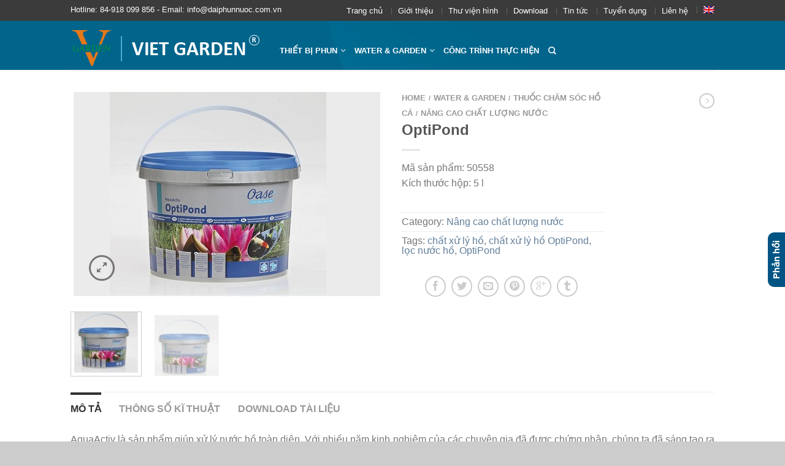

--- FILE ---
content_type: text/html; charset=UTF-8
request_url: https://daiphunnuoc.com.vn/san-pham/water-garden/thuoc-cham-soc-ho-ca/nang-cao-chat-luong-nuoc/optipond-2/
body_size: 24033
content:
<!DOCTYPE html>
<!--[if lte IE 9 ]><html class="ie lt-ie9" lang="vi-VN" prefix="og: https://ogp.me/ns#"> <![endif]-->
<!--[if (gte IE 9)|!(IE)]><!--><html lang="vi-VN" prefix="og: https://ogp.me/ns#"> <!--<![endif]-->
<head><script data-no-optimize="1">var litespeed_docref=sessionStorage.getItem("litespeed_docref");litespeed_docref&&(Object.defineProperty(document,"referrer",{get:function(){return litespeed_docref}}),sessionStorage.removeItem("litespeed_docref"));</script>
	<meta charset="UTF-8" />
	<meta name="viewport" content="width=device-width, initial-scale=1.0, maximum-scale=1.0, user-scalable=no" />
	<link rel="profile" href="https://gmpg.org/xfn/11" />
	<link rel="pingback" href="https://daiphunnuoc.com.vn/xmlrpc.php" />
	
		<style>img:is([sizes="auto" i], [sizes^="auto," i]) { contain-intrinsic-size: 3000px 1500px }</style>
	<link rel="alternate" hreflang="vi" href="https://daiphunnuoc.com.vn/san-pham/water-garden/thuoc-cham-soc-ho-ca/nang-cao-chat-luong-nuoc/optipond-2/" />
<link rel="alternate" hreflang="en" href="https://daiphunnuoc.com.vn/en/san-pham/water-gardens/pond-care-agents-fish-medicine/nang-cao-chat-luong-nuoc-en/optipond-2/" />
<link rel="alternate" hreflang="x-default" href="https://daiphunnuoc.com.vn/san-pham/water-garden/thuoc-cham-soc-ho-ca/nang-cao-chat-luong-nuoc/optipond-2/" />

<!-- Search Engine Optimization by Rank Math - https://rankmath.com/ -->
<title>OptiPond - Đài phun nước Viet Garden</title>
<meta name="description" content="Mã sản phẩm: 50558 Kích thước hộp: 5 l"/>
<meta name="robots" content="follow, index, max-snippet:-1, max-video-preview:-1, max-image-preview:large"/>
<link rel="canonical" href="https://daiphunnuoc.com.vn/san-pham/water-garden/thuoc-cham-soc-ho-ca/nang-cao-chat-luong-nuoc/optipond-2/" />
<meta property="og:locale" content="vi_VN" />
<meta property="og:type" content="product" />
<meta property="og:title" content="OptiPond - Đài phun nước Viet Garden" />
<meta property="og:description" content="Mã sản phẩm: 50558 Kích thước hộp: 5 l" />
<meta property="og:url" content="https://daiphunnuoc.com.vn/san-pham/water-garden/thuoc-cham-soc-ho-ca/nang-cao-chat-luong-nuoc/optipond-2/" />
<meta property="og:updated_time" content="2019-03-14T08:34:21+07:00" />
<meta property="og:image" content="https://daiphunnuoc.com.vn/wp-content/uploads/sites/5/2019/03/cba1c77e44-2.jpg" />
<meta property="og:image:secure_url" content="https://daiphunnuoc.com.vn/wp-content/uploads/sites/5/2019/03/cba1c77e44-2.jpg" />
<meta property="og:image:width" content="500" />
<meta property="og:image:height" content="333" />
<meta property="og:image:alt" content="OptiPond" />
<meta property="og:image:type" content="image/jpeg" />
<meta property="product:price:amount" content="3100000" />
<meta property="product:price:currency" content="VND" />
<meta property="product:availability" content="instock" />
<meta name="twitter:card" content="summary_large_image" />
<meta name="twitter:title" content="OptiPond - Đài phun nước Viet Garden" />
<meta name="twitter:description" content="Mã sản phẩm: 50558 Kích thước hộp: 5 l" />
<meta name="twitter:image" content="https://daiphunnuoc.com.vn/wp-content/uploads/sites/5/2019/03/cba1c77e44-2.jpg" />
<meta name="twitter:label1" content="Price" />
<meta name="twitter:data1" content="3,100,000&#8363;" />
<meta name="twitter:label2" content="Availability" />
<meta name="twitter:data2" content="In stock" />
<script type="application/ld+json" class="rank-math-schema">{"@context":"https://schema.org","@graph":[{"@type":"Organization","@id":"https://daiphunnuoc.com.vn/#organization","name":"\u0110\u00e0i phun n\u01b0\u1edbc Viet Garden"},{"@type":"WebSite","@id":"https://daiphunnuoc.com.vn/#website","url":"https://daiphunnuoc.com.vn","publisher":{"@id":"https://daiphunnuoc.com.vn/#organization"},"inLanguage":"vi-VN"},{"@type":"ImageObject","@id":"https://daiphunnuoc.com.vn/wp-content/uploads/sites/5/2019/03/cba1c77e44-2.jpg","url":"https://daiphunnuoc.com.vn/wp-content/uploads/sites/5/2019/03/cba1c77e44-2.jpg","width":"500","height":"333","inLanguage":"vi-VN"},{"@type":"ItemPage","@id":"https://daiphunnuoc.com.vn/san-pham/water-garden/thuoc-cham-soc-ho-ca/nang-cao-chat-luong-nuoc/optipond-2/#webpage","url":"https://daiphunnuoc.com.vn/san-pham/water-garden/thuoc-cham-soc-ho-ca/nang-cao-chat-luong-nuoc/optipond-2/","name":"OptiPond - \u0110\u00e0i phun n\u01b0\u1edbc Viet Garden","datePublished":"2019-03-13T16:42:44+07:00","dateModified":"2019-03-14T08:34:21+07:00","isPartOf":{"@id":"https://daiphunnuoc.com.vn/#website"},"primaryImageOfPage":{"@id":"https://daiphunnuoc.com.vn/wp-content/uploads/sites/5/2019/03/cba1c77e44-2.jpg"},"inLanguage":"vi-VN"},{"@type":"Product","name":"OptiPond - \u0110\u00e0i phun n\u01b0\u1edbc Viet Garden","description":"M\u00e3 s\u1ea3n ph\u1ea9m: 50558 K\u00edch th\u01b0\u1edbc h\u1ed9p: 5 l","category":"WATER &amp; GARDEN &gt; THU\u1ed0C CH\u0102M S\u00d3C H\u1ed2 C\u00c1 &gt; N\u00e2ng cao ch\u1ea5t l\u01b0\u1ee3ng n\u01b0\u1edbc","mainEntityOfPage":{"@id":"https://daiphunnuoc.com.vn/san-pham/water-garden/thuoc-cham-soc-ho-ca/nang-cao-chat-luong-nuoc/optipond-2/#webpage"},"image":[{"@type":"ImageObject","url":"https://daiphunnuoc.com.vn/wp-content/uploads/sites/5/2019/03/cba1c77e44-2.jpg","height":"333","width":"500"},{"@type":"ImageObject","url":"https://daiphunnuoc.com.vn/wp-content/uploads/sites/5/2019/03/cba1c77e44-2.jpg","height":"333","width":"500"}],"offers":{"@type":"Offer","price":"3100000","priceCurrency":"VND","priceValidUntil":"2027-12-31","availability":"https://schema.org/InStock","itemCondition":"NewCondition","url":"https://daiphunnuoc.com.vn/san-pham/water-garden/thuoc-cham-soc-ho-ca/nang-cao-chat-luong-nuoc/optipond-2/","seller":{"@type":"Organization","@id":"https://daiphunnuoc.com.vn/","url":"https://daiphunnuoc.com.vn"}},"@id":"https://daiphunnuoc.com.vn/san-pham/water-garden/thuoc-cham-soc-ho-ca/nang-cao-chat-luong-nuoc/optipond-2/#richSnippet"}]}</script>
<!-- /Rank Math WordPress SEO plugin -->

<link rel='dns-prefetch' href='//fonts.googleapis.com' />
<link rel="alternate" type="application/rss+xml" title="Đài phun nước Viet Garden &raquo; Feed" href="https://daiphunnuoc.com.vn/feed/" />
<script type="text/javascript">
/* <![CDATA[ */
window._wpemojiSettings = {"baseUrl":"https:\/\/s.w.org\/images\/core\/emoji\/16.0.1\/72x72\/","ext":".png","svgUrl":"https:\/\/s.w.org\/images\/core\/emoji\/16.0.1\/svg\/","svgExt":".svg","source":{"wpemoji":"https:\/\/daiphunnuoc.com.vn\/wp-includes\/js\/wp-emoji.js?ver=6.8.2","twemoji":"https:\/\/daiphunnuoc.com.vn\/wp-includes\/js\/twemoji.js?ver=6.8.2"}};
/**
 * @output wp-includes/js/wp-emoji-loader.js
 */

/**
 * Emoji Settings as exported in PHP via _print_emoji_detection_script().
 * @typedef WPEmojiSettings
 * @type {object}
 * @property {?object} source
 * @property {?string} source.concatemoji
 * @property {?string} source.twemoji
 * @property {?string} source.wpemoji
 * @property {?boolean} DOMReady
 * @property {?Function} readyCallback
 */

/**
 * Support tests.
 * @typedef SupportTests
 * @type {object}
 * @property {?boolean} flag
 * @property {?boolean} emoji
 */

/**
 * IIFE to detect emoji support and load Twemoji if needed.
 *
 * @param {Window} window
 * @param {Document} document
 * @param {WPEmojiSettings} settings
 */
( function wpEmojiLoader( window, document, settings ) {
	if ( typeof Promise === 'undefined' ) {
		return;
	}

	var sessionStorageKey = 'wpEmojiSettingsSupports';
	var tests = [ 'flag', 'emoji' ];

	/**
	 * Checks whether the browser supports offloading to a Worker.
	 *
	 * @since 6.3.0
	 *
	 * @private
	 *
	 * @returns {boolean}
	 */
	function supportsWorkerOffloading() {
		return (
			typeof Worker !== 'undefined' &&
			typeof OffscreenCanvas !== 'undefined' &&
			typeof URL !== 'undefined' &&
			URL.createObjectURL &&
			typeof Blob !== 'undefined'
		);
	}

	/**
	 * @typedef SessionSupportTests
	 * @type {object}
	 * @property {number} timestamp
	 * @property {SupportTests} supportTests
	 */

	/**
	 * Get support tests from session.
	 *
	 * @since 6.3.0
	 *
	 * @private
	 *
	 * @returns {?SupportTests} Support tests, or null if not set or older than 1 week.
	 */
	function getSessionSupportTests() {
		try {
			/** @type {SessionSupportTests} */
			var item = JSON.parse(
				sessionStorage.getItem( sessionStorageKey )
			);
			if (
				typeof item === 'object' &&
				typeof item.timestamp === 'number' &&
				new Date().valueOf() < item.timestamp + 604800 && // Note: Number is a week in seconds.
				typeof item.supportTests === 'object'
			) {
				return item.supportTests;
			}
		} catch ( e ) {}
		return null;
	}

	/**
	 * Persist the supports in session storage.
	 *
	 * @since 6.3.0
	 *
	 * @private
	 *
	 * @param {SupportTests} supportTests Support tests.
	 */
	function setSessionSupportTests( supportTests ) {
		try {
			/** @type {SessionSupportTests} */
			var item = {
				supportTests: supportTests,
				timestamp: new Date().valueOf()
			};

			sessionStorage.setItem(
				sessionStorageKey,
				JSON.stringify( item )
			);
		} catch ( e ) {}
	}

	/**
	 * Checks if two sets of Emoji characters render the same visually.
	 *
	 * This is used to determine if the browser is rendering an emoji with multiple data points
	 * correctly. set1 is the emoji in the correct form, using a zero-width joiner. set2 is the emoji
	 * in the incorrect form, using a zero-width space. If the two sets render the same, then the browser
	 * does not support the emoji correctly.
	 *
	 * This function may be serialized to run in a Worker. Therefore, it cannot refer to variables from the containing
	 * scope. Everything must be passed by parameters.
	 *
	 * @since 4.9.0
	 *
	 * @private
	 *
	 * @param {CanvasRenderingContext2D} context 2D Context.
	 * @param {string} set1 Set of Emoji to test.
	 * @param {string} set2 Set of Emoji to test.
	 *
	 * @return {boolean} True if the two sets render the same.
	 */
	function emojiSetsRenderIdentically( context, set1, set2 ) {
		// Cleanup from previous test.
		context.clearRect( 0, 0, context.canvas.width, context.canvas.height );
		context.fillText( set1, 0, 0 );
		var rendered1 = new Uint32Array(
			context.getImageData(
				0,
				0,
				context.canvas.width,
				context.canvas.height
			).data
		);

		// Cleanup from previous test.
		context.clearRect( 0, 0, context.canvas.width, context.canvas.height );
		context.fillText( set2, 0, 0 );
		var rendered2 = new Uint32Array(
			context.getImageData(
				0,
				0,
				context.canvas.width,
				context.canvas.height
			).data
		);

		return rendered1.every( function ( rendered2Data, index ) {
			return rendered2Data === rendered2[ index ];
		} );
	}

	/**
	 * Checks if the center point of a single emoji is empty.
	 *
	 * This is used to determine if the browser is rendering an emoji with a single data point
	 * correctly. The center point of an incorrectly rendered emoji will be empty. A correctly
	 * rendered emoji will have a non-zero value at the center point.
	 *
	 * This function may be serialized to run in a Worker. Therefore, it cannot refer to variables from the containing
	 * scope. Everything must be passed by parameters.
	 *
	 * @since 6.8.2
	 *
	 * @private
	 *
	 * @param {CanvasRenderingContext2D} context 2D Context.
	 * @param {string} emoji Emoji to test.
	 *
	 * @return {boolean} True if the center point is empty.
	 */
	function emojiRendersEmptyCenterPoint( context, emoji ) {
		// Cleanup from previous test.
		context.clearRect( 0, 0, context.canvas.width, context.canvas.height );
		context.fillText( emoji, 0, 0 );

		// Test if the center point (16, 16) is empty (0,0,0,0).
		var centerPoint = context.getImageData(16, 16, 1, 1);
		for ( var i = 0; i < centerPoint.data.length; i++ ) {
			if ( centerPoint.data[ i ] !== 0 ) {
				// Stop checking the moment it's known not to be empty.
				return false;
			}
		}

		return true;
	}

	/**
	 * Determines if the browser properly renders Emoji that Twemoji can supplement.
	 *
	 * This function may be serialized to run in a Worker. Therefore, it cannot refer to variables from the containing
	 * scope. Everything must be passed by parameters.
	 *
	 * @since 4.2.0
	 *
	 * @private
	 *
	 * @param {CanvasRenderingContext2D} context 2D Context.
	 * @param {string} type Whether to test for support of "flag" or "emoji".
	 * @param {Function} emojiSetsRenderIdentically Reference to emojiSetsRenderIdentically function, needed due to minification.
	 * @param {Function} emojiRendersEmptyCenterPoint Reference to emojiRendersEmptyCenterPoint function, needed due to minification.
	 *
	 * @return {boolean} True if the browser can render emoji, false if it cannot.
	 */
	function browserSupportsEmoji( context, type, emojiSetsRenderIdentically, emojiRendersEmptyCenterPoint ) {
		var isIdentical;

		switch ( type ) {
			case 'flag':
				/*
				 * Test for Transgender flag compatibility. Added in Unicode 13.
				 *
				 * To test for support, we try to render it, and compare the rendering to how it would look if
				 * the browser doesn't render it correctly (white flag emoji + transgender symbol).
				 */
				isIdentical = emojiSetsRenderIdentically(
					context,
					'\uD83C\uDFF3\uFE0F\u200D\u26A7\uFE0F', // as a zero-width joiner sequence
					'\uD83C\uDFF3\uFE0F\u200B\u26A7\uFE0F' // separated by a zero-width space
				);

				if ( isIdentical ) {
					return false;
				}

				/*
				 * Test for Sark flag compatibility. This is the least supported of the letter locale flags,
				 * so gives us an easy test for full support.
				 *
				 * To test for support, we try to render it, and compare the rendering to how it would look if
				 * the browser doesn't render it correctly ([C] + [Q]).
				 */
				isIdentical = emojiSetsRenderIdentically(
					context,
					'\uD83C\uDDE8\uD83C\uDDF6', // as the sequence of two code points
					'\uD83C\uDDE8\u200B\uD83C\uDDF6' // as the two code points separated by a zero-width space
				);

				if ( isIdentical ) {
					return false;
				}

				/*
				 * Test for English flag compatibility. England is a country in the United Kingdom, it
				 * does not have a two letter locale code but rather a five letter sub-division code.
				 *
				 * To test for support, we try to render it, and compare the rendering to how it would look if
				 * the browser doesn't render it correctly (black flag emoji + [G] + [B] + [E] + [N] + [G]).
				 */
				isIdentical = emojiSetsRenderIdentically(
					context,
					// as the flag sequence
					'\uD83C\uDFF4\uDB40\uDC67\uDB40\uDC62\uDB40\uDC65\uDB40\uDC6E\uDB40\uDC67\uDB40\uDC7F',
					// with each code point separated by a zero-width space
					'\uD83C\uDFF4\u200B\uDB40\uDC67\u200B\uDB40\uDC62\u200B\uDB40\uDC65\u200B\uDB40\uDC6E\u200B\uDB40\uDC67\u200B\uDB40\uDC7F'
				);

				return ! isIdentical;
			case 'emoji':
				/*
				 * Does Emoji 16.0 cause the browser to go splat?
				 *
				 * To test for Emoji 16.0 support, try to render a new emoji: Splatter.
				 *
				 * The splatter emoji is a single code point emoji. Testing for browser support
				 * required testing the center point of the emoji to see if it is empty.
				 *
				 * 0xD83E 0xDEDF (\uD83E\uDEDF) == 🫟 Splatter.
				 *
				 * When updating this test, please ensure that the emoji is either a single code point
				 * or switch to using the emojiSetsRenderIdentically function and testing with a zero-width
				 * joiner vs a zero-width space.
				 */
				var notSupported = emojiRendersEmptyCenterPoint( context, '\uD83E\uDEDF' );
				return ! notSupported;
		}

		return false;
	}

	/**
	 * Checks emoji support tests.
	 *
	 * This function may be serialized to run in a Worker. Therefore, it cannot refer to variables from the containing
	 * scope. Everything must be passed by parameters.
	 *
	 * @since 6.3.0
	 *
	 * @private
	 *
	 * @param {string[]} tests Tests.
	 * @param {Function} browserSupportsEmoji Reference to browserSupportsEmoji function, needed due to minification.
	 * @param {Function} emojiSetsRenderIdentically Reference to emojiSetsRenderIdentically function, needed due to minification.
	 * @param {Function} emojiRendersEmptyCenterPoint Reference to emojiRendersEmptyCenterPoint function, needed due to minification.
	 *
	 * @return {SupportTests} Support tests.
	 */
	function testEmojiSupports( tests, browserSupportsEmoji, emojiSetsRenderIdentically, emojiRendersEmptyCenterPoint ) {
		var canvas;
		if (
			typeof WorkerGlobalScope !== 'undefined' &&
			self instanceof WorkerGlobalScope
		) {
			canvas = new OffscreenCanvas( 300, 150 ); // Dimensions are default for HTMLCanvasElement.
		} else {
			canvas = document.createElement( 'canvas' );
		}

		var context = canvas.getContext( '2d', { willReadFrequently: true } );

		/*
		 * Chrome on OS X added native emoji rendering in M41. Unfortunately,
		 * it doesn't work when the font is bolder than 500 weight. So, we
		 * check for bold rendering support to avoid invisible emoji in Chrome.
		 */
		context.textBaseline = 'top';
		context.font = '600 32px Arial';

		var supports = {};
		tests.forEach( function ( test ) {
			supports[ test ] = browserSupportsEmoji( context, test, emojiSetsRenderIdentically, emojiRendersEmptyCenterPoint );
		} );
		return supports;
	}

	/**
	 * Adds a script to the head of the document.
	 *
	 * @ignore
	 *
	 * @since 4.2.0
	 *
	 * @param {string} src The url where the script is located.
	 *
	 * @return {void}
	 */
	function addScript( src ) {
		var script = document.createElement( 'script' );
		script.src = src;
		script.defer = true;
		document.head.appendChild( script );
	}

	settings.supports = {
		everything: true,
		everythingExceptFlag: true
	};

	// Create a promise for DOMContentLoaded since the worker logic may finish after the event has fired.
	var domReadyPromise = new Promise( function ( resolve ) {
		document.addEventListener( 'DOMContentLoaded', resolve, {
			once: true
		} );
	} );

	// Obtain the emoji support from the browser, asynchronously when possible.
	new Promise( function ( resolve ) {
		var supportTests = getSessionSupportTests();
		if ( supportTests ) {
			resolve( supportTests );
			return;
		}

		if ( supportsWorkerOffloading() ) {
			try {
				// Note that the functions are being passed as arguments due to minification.
				var workerScript =
					'postMessage(' +
					testEmojiSupports.toString() +
					'(' +
					[
						JSON.stringify( tests ),
						browserSupportsEmoji.toString(),
						emojiSetsRenderIdentically.toString(),
						emojiRendersEmptyCenterPoint.toString()
					].join( ',' ) +
					'));';
				var blob = new Blob( [ workerScript ], {
					type: 'text/javascript'
				} );
				var worker = new Worker( URL.createObjectURL( blob ), { name: 'wpTestEmojiSupports' } );
				worker.onmessage = function ( event ) {
					supportTests = event.data;
					setSessionSupportTests( supportTests );
					worker.terminate();
					resolve( supportTests );
				};
				return;
			} catch ( e ) {}
		}

		supportTests = testEmojiSupports( tests, browserSupportsEmoji, emojiSetsRenderIdentically, emojiRendersEmptyCenterPoint );
		setSessionSupportTests( supportTests );
		resolve( supportTests );
	} )
		// Once the browser emoji support has been obtained from the session, finalize the settings.
		.then( function ( supportTests ) {
			/*
			 * Tests the browser support for flag emojis and other emojis, and adjusts the
			 * support settings accordingly.
			 */
			for ( var test in supportTests ) {
				settings.supports[ test ] = supportTests[ test ];

				settings.supports.everything =
					settings.supports.everything && settings.supports[ test ];

				if ( 'flag' !== test ) {
					settings.supports.everythingExceptFlag =
						settings.supports.everythingExceptFlag &&
						settings.supports[ test ];
				}
			}

			settings.supports.everythingExceptFlag =
				settings.supports.everythingExceptFlag &&
				! settings.supports.flag;

			// Sets DOMReady to false and assigns a ready function to settings.
			settings.DOMReady = false;
			settings.readyCallback = function () {
				settings.DOMReady = true;
			};
		} )
		.then( function () {
			return domReadyPromise;
		} )
		.then( function () {
			// When the browser can not render everything we need to load a polyfill.
			if ( ! settings.supports.everything ) {
				settings.readyCallback();

				var src = settings.source || {};

				if ( src.concatemoji ) {
					addScript( src.concatemoji );
				} else if ( src.wpemoji && src.twemoji ) {
					addScript( src.twemoji );
					addScript( src.wpemoji );
				}
			}
		} );
} )( window, document, window._wpemojiSettings );

/* ]]> */
</script>

<link rel='stylesheet' id='sdm-styles-css' href='https://daiphunnuoc.com.vn/wp-content/plugins/simple-download-monitor/css/sdm_wp_styles.css?ver=6.8.2' type='text/css' media='all' />
<style id='wp-emoji-styles-inline-css' type='text/css'>

	img.wp-smiley, img.emoji {
		display: inline !important;
		border: none !important;
		box-shadow: none !important;
		height: 1em !important;
		width: 1em !important;
		margin: 0 0.07em !important;
		vertical-align: -0.1em !important;
		background: none !important;
		padding: 0 !important;
	}
</style>
<link rel='stylesheet' id='wp-block-library-css' href='https://daiphunnuoc.com.vn/wp-includes/css/dist/block-library/style.css?ver=6.8.2' type='text/css' media='all' />
<style id='classic-theme-styles-inline-css' type='text/css'>
/**
 * These rules are needed for backwards compatibility.
 * They should match the button element rules in the base theme.json file.
 */
.wp-block-button__link {
	color: #ffffff;
	background-color: #32373c;
	border-radius: 9999px; /* 100% causes an oval, but any explicit but really high value retains the pill shape. */

	/* This needs a low specificity so it won't override the rules from the button element if defined in theme.json. */
	box-shadow: none;
	text-decoration: none;

	/* The extra 2px are added to size solids the same as the outline versions.*/
	padding: calc(0.667em + 2px) calc(1.333em + 2px);

	font-size: 1.125em;
}

.wp-block-file__button {
	background: #32373c;
	color: #ffffff;
	text-decoration: none;
}

</style>
<style id='global-styles-inline-css' type='text/css'>
:root{--wp--preset--aspect-ratio--square: 1;--wp--preset--aspect-ratio--4-3: 4/3;--wp--preset--aspect-ratio--3-4: 3/4;--wp--preset--aspect-ratio--3-2: 3/2;--wp--preset--aspect-ratio--2-3: 2/3;--wp--preset--aspect-ratio--16-9: 16/9;--wp--preset--aspect-ratio--9-16: 9/16;--wp--preset--color--black: #000000;--wp--preset--color--cyan-bluish-gray: #abb8c3;--wp--preset--color--white: #ffffff;--wp--preset--color--pale-pink: #f78da7;--wp--preset--color--vivid-red: #cf2e2e;--wp--preset--color--luminous-vivid-orange: #ff6900;--wp--preset--color--luminous-vivid-amber: #fcb900;--wp--preset--color--light-green-cyan: #7bdcb5;--wp--preset--color--vivid-green-cyan: #00d084;--wp--preset--color--pale-cyan-blue: #8ed1fc;--wp--preset--color--vivid-cyan-blue: #0693e3;--wp--preset--color--vivid-purple: #9b51e0;--wp--preset--gradient--vivid-cyan-blue-to-vivid-purple: linear-gradient(135deg,rgba(6,147,227,1) 0%,rgb(155,81,224) 100%);--wp--preset--gradient--light-green-cyan-to-vivid-green-cyan: linear-gradient(135deg,rgb(122,220,180) 0%,rgb(0,208,130) 100%);--wp--preset--gradient--luminous-vivid-amber-to-luminous-vivid-orange: linear-gradient(135deg,rgba(252,185,0,1) 0%,rgba(255,105,0,1) 100%);--wp--preset--gradient--luminous-vivid-orange-to-vivid-red: linear-gradient(135deg,rgba(255,105,0,1) 0%,rgb(207,46,46) 100%);--wp--preset--gradient--very-light-gray-to-cyan-bluish-gray: linear-gradient(135deg,rgb(238,238,238) 0%,rgb(169,184,195) 100%);--wp--preset--gradient--cool-to-warm-spectrum: linear-gradient(135deg,rgb(74,234,220) 0%,rgb(151,120,209) 20%,rgb(207,42,186) 40%,rgb(238,44,130) 60%,rgb(251,105,98) 80%,rgb(254,248,76) 100%);--wp--preset--gradient--blush-light-purple: linear-gradient(135deg,rgb(255,206,236) 0%,rgb(152,150,240) 100%);--wp--preset--gradient--blush-bordeaux: linear-gradient(135deg,rgb(254,205,165) 0%,rgb(254,45,45) 50%,rgb(107,0,62) 100%);--wp--preset--gradient--luminous-dusk: linear-gradient(135deg,rgb(255,203,112) 0%,rgb(199,81,192) 50%,rgb(65,88,208) 100%);--wp--preset--gradient--pale-ocean: linear-gradient(135deg,rgb(255,245,203) 0%,rgb(182,227,212) 50%,rgb(51,167,181) 100%);--wp--preset--gradient--electric-grass: linear-gradient(135deg,rgb(202,248,128) 0%,rgb(113,206,126) 100%);--wp--preset--gradient--midnight: linear-gradient(135deg,rgb(2,3,129) 0%,rgb(40,116,252) 100%);--wp--preset--font-size--small: 13px;--wp--preset--font-size--medium: 20px;--wp--preset--font-size--large: 36px;--wp--preset--font-size--x-large: 42px;--wp--preset--spacing--20: 0.44rem;--wp--preset--spacing--30: 0.67rem;--wp--preset--spacing--40: 1rem;--wp--preset--spacing--50: 1.5rem;--wp--preset--spacing--60: 2.25rem;--wp--preset--spacing--70: 3.38rem;--wp--preset--spacing--80: 5.06rem;--wp--preset--shadow--natural: 6px 6px 9px rgba(0, 0, 0, 0.2);--wp--preset--shadow--deep: 12px 12px 50px rgba(0, 0, 0, 0.4);--wp--preset--shadow--sharp: 6px 6px 0px rgba(0, 0, 0, 0.2);--wp--preset--shadow--outlined: 6px 6px 0px -3px rgba(255, 255, 255, 1), 6px 6px rgba(0, 0, 0, 1);--wp--preset--shadow--crisp: 6px 6px 0px rgba(0, 0, 0, 1);}:where(.is-layout-flex){gap: 0.5em;}:where(.is-layout-grid){gap: 0.5em;}body .is-layout-flex{display: flex;}.is-layout-flex{flex-wrap: wrap;align-items: center;}.is-layout-flex > :is(*, div){margin: 0;}body .is-layout-grid{display: grid;}.is-layout-grid > :is(*, div){margin: 0;}:where(.wp-block-columns.is-layout-flex){gap: 2em;}:where(.wp-block-columns.is-layout-grid){gap: 2em;}:where(.wp-block-post-template.is-layout-flex){gap: 1.25em;}:where(.wp-block-post-template.is-layout-grid){gap: 1.25em;}.has-black-color{color: var(--wp--preset--color--black) !important;}.has-cyan-bluish-gray-color{color: var(--wp--preset--color--cyan-bluish-gray) !important;}.has-white-color{color: var(--wp--preset--color--white) !important;}.has-pale-pink-color{color: var(--wp--preset--color--pale-pink) !important;}.has-vivid-red-color{color: var(--wp--preset--color--vivid-red) !important;}.has-luminous-vivid-orange-color{color: var(--wp--preset--color--luminous-vivid-orange) !important;}.has-luminous-vivid-amber-color{color: var(--wp--preset--color--luminous-vivid-amber) !important;}.has-light-green-cyan-color{color: var(--wp--preset--color--light-green-cyan) !important;}.has-vivid-green-cyan-color{color: var(--wp--preset--color--vivid-green-cyan) !important;}.has-pale-cyan-blue-color{color: var(--wp--preset--color--pale-cyan-blue) !important;}.has-vivid-cyan-blue-color{color: var(--wp--preset--color--vivid-cyan-blue) !important;}.has-vivid-purple-color{color: var(--wp--preset--color--vivid-purple) !important;}.has-black-background-color{background-color: var(--wp--preset--color--black) !important;}.has-cyan-bluish-gray-background-color{background-color: var(--wp--preset--color--cyan-bluish-gray) !important;}.has-white-background-color{background-color: var(--wp--preset--color--white) !important;}.has-pale-pink-background-color{background-color: var(--wp--preset--color--pale-pink) !important;}.has-vivid-red-background-color{background-color: var(--wp--preset--color--vivid-red) !important;}.has-luminous-vivid-orange-background-color{background-color: var(--wp--preset--color--luminous-vivid-orange) !important;}.has-luminous-vivid-amber-background-color{background-color: var(--wp--preset--color--luminous-vivid-amber) !important;}.has-light-green-cyan-background-color{background-color: var(--wp--preset--color--light-green-cyan) !important;}.has-vivid-green-cyan-background-color{background-color: var(--wp--preset--color--vivid-green-cyan) !important;}.has-pale-cyan-blue-background-color{background-color: var(--wp--preset--color--pale-cyan-blue) !important;}.has-vivid-cyan-blue-background-color{background-color: var(--wp--preset--color--vivid-cyan-blue) !important;}.has-vivid-purple-background-color{background-color: var(--wp--preset--color--vivid-purple) !important;}.has-black-border-color{border-color: var(--wp--preset--color--black) !important;}.has-cyan-bluish-gray-border-color{border-color: var(--wp--preset--color--cyan-bluish-gray) !important;}.has-white-border-color{border-color: var(--wp--preset--color--white) !important;}.has-pale-pink-border-color{border-color: var(--wp--preset--color--pale-pink) !important;}.has-vivid-red-border-color{border-color: var(--wp--preset--color--vivid-red) !important;}.has-luminous-vivid-orange-border-color{border-color: var(--wp--preset--color--luminous-vivid-orange) !important;}.has-luminous-vivid-amber-border-color{border-color: var(--wp--preset--color--luminous-vivid-amber) !important;}.has-light-green-cyan-border-color{border-color: var(--wp--preset--color--light-green-cyan) !important;}.has-vivid-green-cyan-border-color{border-color: var(--wp--preset--color--vivid-green-cyan) !important;}.has-pale-cyan-blue-border-color{border-color: var(--wp--preset--color--pale-cyan-blue) !important;}.has-vivid-cyan-blue-border-color{border-color: var(--wp--preset--color--vivid-cyan-blue) !important;}.has-vivid-purple-border-color{border-color: var(--wp--preset--color--vivid-purple) !important;}.has-vivid-cyan-blue-to-vivid-purple-gradient-background{background: var(--wp--preset--gradient--vivid-cyan-blue-to-vivid-purple) !important;}.has-light-green-cyan-to-vivid-green-cyan-gradient-background{background: var(--wp--preset--gradient--light-green-cyan-to-vivid-green-cyan) !important;}.has-luminous-vivid-amber-to-luminous-vivid-orange-gradient-background{background: var(--wp--preset--gradient--luminous-vivid-amber-to-luminous-vivid-orange) !important;}.has-luminous-vivid-orange-to-vivid-red-gradient-background{background: var(--wp--preset--gradient--luminous-vivid-orange-to-vivid-red) !important;}.has-very-light-gray-to-cyan-bluish-gray-gradient-background{background: var(--wp--preset--gradient--very-light-gray-to-cyan-bluish-gray) !important;}.has-cool-to-warm-spectrum-gradient-background{background: var(--wp--preset--gradient--cool-to-warm-spectrum) !important;}.has-blush-light-purple-gradient-background{background: var(--wp--preset--gradient--blush-light-purple) !important;}.has-blush-bordeaux-gradient-background{background: var(--wp--preset--gradient--blush-bordeaux) !important;}.has-luminous-dusk-gradient-background{background: var(--wp--preset--gradient--luminous-dusk) !important;}.has-pale-ocean-gradient-background{background: var(--wp--preset--gradient--pale-ocean) !important;}.has-electric-grass-gradient-background{background: var(--wp--preset--gradient--electric-grass) !important;}.has-midnight-gradient-background{background: var(--wp--preset--gradient--midnight) !important;}.has-small-font-size{font-size: var(--wp--preset--font-size--small) !important;}.has-medium-font-size{font-size: var(--wp--preset--font-size--medium) !important;}.has-large-font-size{font-size: var(--wp--preset--font-size--large) !important;}.has-x-large-font-size{font-size: var(--wp--preset--font-size--x-large) !important;}
:where(.wp-block-post-template.is-layout-flex){gap: 1.25em;}:where(.wp-block-post-template.is-layout-grid){gap: 1.25em;}
:where(.wp-block-columns.is-layout-flex){gap: 2em;}:where(.wp-block-columns.is-layout-grid){gap: 2em;}
:root :where(.wp-block-pullquote){font-size: 1.5em;line-height: 1.6;}
</style>
<link rel='stylesheet' id='kk-star-ratings-css' href='https://daiphunnuoc.com.vn/wp-content/plugins/kk-star-ratings/src/core/public/css/kk-star-ratings.css?ver=5.4.10.2' type='text/css' media='all' />
<style id='woocommerce-inline-inline-css' type='text/css'>
.woocommerce form .form-row .required { visibility: visible; }
</style>
<link rel='stylesheet' id='wpml-legacy-horizontal-list-0-css' href='https://daiphunnuoc.com.vn/wp-content/plugins/sitepress-multilingual-cms/templates/language-switchers/legacy-list-horizontal/style.min.css?ver=1' type='text/css' media='all' />
<link rel='stylesheet' id='wpml-menu-item-0-css' href='https://daiphunnuoc.com.vn/wp-content/plugins/sitepress-multilingual-cms/templates/language-switchers/menu-item/style.min.css?ver=1' type='text/css' media='all' />
<link rel='stylesheet' id='brands-styles-css' href='https://daiphunnuoc.com.vn/wp-content/plugins/woocommerce/assets/css/brands.css?ver=9.9.5' type='text/css' media='all' />
<link rel='stylesheet' id='flatsome-icons-css' href='https://daiphunnuoc.com.vn/wp-content/themes/tuoitudong456/css/fonts.css?ver=3.16.5' type='text/css' media='all' />
<link rel='stylesheet' id='flatsome-animations-css' href='https://daiphunnuoc.com.vn/wp-content/themes/tuoitudong456/css/animations.css?ver=3.16.5' type='text/css' media='all' />
<link rel='stylesheet' id='flatsome-main-css-css' href='https://daiphunnuoc.com.vn/wp-content/themes/tuoitudong456/css/foundation.css?ver=3.16.5' type='text/css' media='all' />
<link rel='stylesheet' id='flatsome-style-css' href='https://daiphunnuoc.com.vn/wp-content/themes/tuoitudong456/style.css?ver=3.16.5' type='text/css' media='all' />
<link rel='stylesheet' id='flatsome-googlefonts-css' href='//fonts.googleapis.com/css?family=customFont%3A300%2C400%2C700%2C900%7CcustomFont%3A300%2C400%2C700%2C900%7CcustomFont%3A300%2C400%2C700%2C900%7CcustomFont%3A300%2C400%2C700%2C900&#038;subset=latin&#038;ver=6.8.2' type='text/css' media='all' />
<script type="text/javascript" src="https://daiphunnuoc.com.vn/wp-includes/js/jquery/jquery.js?ver=3.7.1" id="jquery-core-js"></script>
<script type="text/javascript" src="https://daiphunnuoc.com.vn/wp-includes/js/jquery/jquery-migrate.js?ver=3.4.1" id="jquery-migrate-js"></script>
<script type="text/javascript" id="sdm-scripts-js-extra">
/* <![CDATA[ */
var sdm_ajax_script = {"ajaxurl":"https:\/\/daiphunnuoc.com.vn\/wp-admin\/admin-ajax.php"};
/* ]]> */
</script>
<script type="text/javascript" src="https://daiphunnuoc.com.vn/wp-content/plugins/simple-download-monitor/js/sdm_wp_scripts.js?ver=6.8.2" id="sdm-scripts-js"></script>
<script type="text/javascript" src="https://daiphunnuoc.com.vn/wp-content/plugins/woocommerce/assets/js/jquery-blockui/jquery.blockUI.js?ver=2.7.0-wc.9.9.5" id="jquery-blockui-js" defer="defer" data-wp-strategy="defer"></script>
<script type="text/javascript" id="wc-add-to-cart-js-extra">
/* <![CDATA[ */
var wc_add_to_cart_params = {"ajax_url":"\/wp-admin\/admin-ajax.php","wc_ajax_url":"\/?wc-ajax=%%endpoint%%","i18n_view_cart":"View cart","cart_url":"https:\/\/daiphunnuoc.com.vn\/cart\/","is_cart":"","cart_redirect_after_add":"no"};
/* ]]> */
</script>
<script type="text/javascript" src="https://daiphunnuoc.com.vn/wp-content/plugins/woocommerce/assets/js/frontend/add-to-cart.js?ver=9.9.5" id="wc-add-to-cart-js" defer="defer" data-wp-strategy="defer"></script>
<script type="text/javascript" id="wc-single-product-js-extra">
/* <![CDATA[ */
var wc_single_product_params = {"i18n_required_rating_text":"Please select a rating","i18n_rating_options":["1 of 5 stars","2 of 5 stars","3 of 5 stars","4 of 5 stars","5 of 5 stars"],"i18n_product_gallery_trigger_text":"View full-screen image gallery","review_rating_required":"yes","flexslider":{"rtl":false,"animation":"slide","smoothHeight":true,"directionNav":false,"controlNav":"thumbnails","slideshow":false,"animationSpeed":500,"animationLoop":false,"allowOneSlide":false},"zoom_enabled":"","zoom_options":[],"photoswipe_enabled":"","photoswipe_options":{"shareEl":false,"closeOnScroll":false,"history":false,"hideAnimationDuration":0,"showAnimationDuration":0},"flexslider_enabled":""};
/* ]]> */
</script>
<script type="text/javascript" src="https://daiphunnuoc.com.vn/wp-content/plugins/woocommerce/assets/js/frontend/single-product.js?ver=9.9.5" id="wc-single-product-js" defer="defer" data-wp-strategy="defer"></script>
<script type="text/javascript" src="https://daiphunnuoc.com.vn/wp-content/plugins/woocommerce/assets/js/js-cookie/js.cookie.js?ver=2.1.4-wc.9.9.5" id="js-cookie-js" defer="defer" data-wp-strategy="defer"></script>
<script type="text/javascript" id="woocommerce-js-extra">
/* <![CDATA[ */
var woocommerce_params = {"ajax_url":"\/wp-admin\/admin-ajax.php","wc_ajax_url":"\/?wc-ajax=%%endpoint%%","i18n_password_show":"Show password","i18n_password_hide":"Hide password"};
/* ]]> */
</script>
<script type="text/javascript" src="https://daiphunnuoc.com.vn/wp-content/plugins/woocommerce/assets/js/frontend/woocommerce.js?ver=9.9.5" id="woocommerce-js" defer="defer" data-wp-strategy="defer"></script>
<link rel="https://api.w.org/" href="https://daiphunnuoc.com.vn/wp-json/" /><link rel="alternate" title="JSON" type="application/json" href="https://daiphunnuoc.com.vn/wp-json/wp/v2/product/6141" /><link rel="EditURI" type="application/rsd+xml" title="RSD" href="https://daiphunnuoc.com.vn/xmlrpc.php?rsd" />
<meta name="generator" content="WordPress 6.8.2" />
<link rel='shortlink' href='https://daiphunnuoc.com.vn/?p=6141' />
<link rel="alternate" title="oEmbed (JSON)" type="application/json+oembed" href="https://daiphunnuoc.com.vn/wp-json/oembed/1.0/embed?url=https%3A%2F%2Fdaiphunnuoc.com.vn%2Fsan-pham%2Fwater-garden%2Fthuoc-cham-soc-ho-ca%2Fnang-cao-chat-luong-nuoc%2Foptipond-2%2F" />
<link rel="alternate" title="oEmbed (XML)" type="text/xml+oembed" href="https://daiphunnuoc.com.vn/wp-json/oembed/1.0/embed?url=https%3A%2F%2Fdaiphunnuoc.com.vn%2Fsan-pham%2Fwater-garden%2Fthuoc-cham-soc-ho-ca%2Fnang-cao-chat-luong-nuoc%2Foptipond-2%2F&#038;format=xml" />
<meta name="generator" content="WPML ver:4.7.6 stt:1,58;" />
<meta name=”keywords” content=”đài phun nước, đài phun nước nghệ thuật, phun nước nghệ thuật, nhạc nước, thiết bị đài phun nước, thiết bị phun nước, thiết kế đài phun nước, vòi phun nước nghệ thuật”/>
<meta name="msvalidate.01" content="77C56288C36233B9D2D26472AF3DBF50" />
<meta name="google-site-verification" content="QTAJNmBJu3XEns-vM-LoXv-6Ih9bNy0Kq-fyXeIT1CI" />
<link rel="alternate" href="daiphunnuoc.com.vn" hreflang="vi-vn" />
<link rel="alternate" href="daiphunnuoc.com.vn/en" hreflang="en" />
<!-- Global site tag (gtag.js) - Google Analytics -->
<script async src="https://www.googletagmanager.com/gtag/js?id=UA-108344332-2"></script>
<script>
  window.dataLayer = window.dataLayer || [];
  function gtag(){dataLayer.push(arguments);}
  gtag('js', new Date());

  gtag('config', 'UA-108344332-2');
</script>
<!--[if lt IE 9]><link rel="stylesheet" type="text/css" href="https://daiphunnuoc.com.vn/wp-content/themes/tuoitudong456/css/ie8.css"><script src="//cdn.jsdelivr.net/g/mutationobserver/"></script><script src="//html5shim.googlecode.com/svn/trunk/html5.js"></script><script>var head = document.getElementsByTagName('head')[0],style = document.createElement('style');style.type = 'text/css';style.styleSheet.cssText = ':before,:after{content:none !important';head.appendChild(style);setTimeout(function(){head.removeChild(style);}, 0);</script><![endif]-->	<noscript><style>.woocommerce-product-gallery{ opacity: 1 !important; }</style></noscript>
	
<style type='text/css'>
/* START Styles Simple Side Tab v2.2.1 */
#rum_sst_tab {
    font-family: Arial, sans-serif;
    top: 350px;
    background-color: #005483;
    color: #fff;
    border-style: solid;
    border-width: 0px;
}

#rum_sst_tab:hover {
    background-color: #d92338;
}
.rum_sst_contents {
    position:fixed;
    margin:0;
    padding:6px 13px 8px 13px;
    text-decoration:none;
    text-align:center;
    font-size:15px;
    font-weight:bold;
    border-style:solid;
    display:block;
    z-index:100000;
}
.rum_sst_left {
    left:-2px;
    cursor: pointer;
    -webkit-transform-origin:0 0;
    -moz-transform-origin:0 0;
    -o-transform-origin:0 0;
    -ms-transform-origin:0 0;
    -webkit-transform:rotate(270deg);
    -moz-transform:rotate(270deg);
    -ms-transform:rotate(270deg);
    -o-transform:rotate(270deg);
    transform:rotate(270deg);
    -moz-border-radius-bottomright:10px;
    border-bottom-right-radius:10px;
    -moz-border-radius-bottomleft:10px;
    border-bottom-left-radius:10px;
}
.rum_sst_right {
    right:-1px;
    cursor: pointer;
    -webkit-transform-origin:100% 100%;
    -moz-transform-origin:100% 100%;
    -o-transform-origin:100% 100%;
    -ms-transform-origin:100% 100%;
    -webkit-transform:rotate(-90deg);
    -moz-transform:rotate(-90deg);
    -ms-transform:rotate(-90deg);
    -o-transform:rotate(-90deg);
    transform:rotate(-90deg);
    -moz-border-radius-topright:10px;
    border-top-right-radius:10px;
    -moz-border-radius-topleft:10px;
    border-top-left-radius:10px;
}
.rum_sst_right.less-ie-9 {
    right:-120px;
    filter: progid:DXImageTransform.Microsoft.BasicImage(rotation=1);
}
.rum_sst_left.less-ie-9 {
    filter: progid:DXImageTransform.Microsoft.BasicImage(rotation=3);
}
/* END Styles Simple Side Tab */
</style>
<link rel="icon" href="https://daiphunnuoc.com.vn/wp-content/uploads/sites/5/2016/08/cropped-FAVICON-32x32.png" sizes="32x32" />
<link rel="icon" href="https://daiphunnuoc.com.vn/wp-content/uploads/sites/5/2016/08/cropped-FAVICON-192x192.png" sizes="192x192" />
<link rel="apple-touch-icon" href="https://daiphunnuoc.com.vn/wp-content/uploads/sites/5/2016/08/cropped-FAVICON-180x180.png" />
<meta name="msapplication-TileImage" content="https://daiphunnuoc.com.vn/wp-content/uploads/sites/5/2016/08/cropped-FAVICON-270x270.png" />
<!-- Custom CSS Codes --><style type="text/css"> .top-bar-nav a.nav-top-link,body,p,#top-bar,.cart-inner .nav-dropdown,.nav-dropdown{font-family:customFont,helvetica,arial,sans-serif}.header-nav a.nav-top-link, a.cart-link, .mobile-sidebar a{font-family:customFont,helvetica,arial,sans-serif}h1,h2,h3,h4,h5,h6{font-family:customFont,helvetica,arial,sans-serif}.alt-font{font-family:customFont,Georgia,serif!important;} #masthead{ height:80px;}#logo a img{ max-height:50px} #masthead #logo{width:311px;}#masthead #logo a{max-width:311px} #masthead.stuck.move_down{height:70px;}.wide-nav.move_down{top:70px;}#masthead.stuck.move_down #logo a img{ max-height:60px } ul.header-nav li a {font-size:80%} #masthead{background-color:#fff; background-image:url('https://daiphunnuoc.com.vn/wp-content/uploads/2016/08/bg_header.jpg'); background-repeat:no-repeat ;} .slider-nav-reveal .flickity-prev-next-button, #main-content{background-color:#FFF!important} .wide-nav {background-color:#eee} #top-bar{background-color:#3b3b3b } .ux-timer-text.primary span .alt-button.primary,.callout.style3 .inner .inner-text,.add-to-cart-grid .cart-icon strong,.tagcloud a,.navigation-paging a, .navigation-image a ,ul.page-numbers a, ul.page-numbers li > span,#masthead .mobile-menu a,.alt-button, #logo a, li.mini-cart .cart-icon strong,.widget_product_tag_cloud a, .widget_tag_cloud a,.post-date,#masthead .mobile-menu a.mobile-menu a,.checkout-group h3,.order-review h3 {color:#3b3b3b;}#submit.disabled:hover, #submit.disabled:focus, #submit[disabled]:hover, #submit[disabled]:focus, button.disabled:hover, button.disabled:focus, button[disabled]:hover, button[disabled]:focus, .button.disabled:hover, .button.disabled:focus, .button[disabled]:hover, .button[disabled]:focus, input[type="submit"].disabled:hover, input[type="submit"].disabled:focus, input[type="submit"][disabled]:hover, input[type="submit"][disabled]:focus,#submit.disabled, #submit[disabled], button.disabled, button[disabled], .button.disabled, .button[disabled], input[type="submit"].disabled, input[type="submit"][disabled],button[disabled], .button[disabled],button[disabled]:hover, .button[disabled]:hover, .ux-timer.primary span, .slider-nav-circle .flickity-prev-next-button:hover svg, .slider-nav-circle .flickity-prev-next-button:hover .arrow, .ux-box.ux-text-badge:hover .ux-box-text, .ux-box.ux-text-overlay .ux-box-image,.ux-header-element a:hover,.featured-table.ux_price_table .title,.scroll-to-bullets a strong,.scroll-to-bullets a.active,.scroll-to-bullets a:hover,.tabbed-content.pos_pills ul.tabs li.active a,.ux_hotspot,ul.page-numbers li > span,.label-new.menu-item a:after,.add-to-cart-grid .cart-icon strong:hover,.text-box-primary, .navigation-paging a:hover, .navigation-image a:hover ,.next-prev-nav .prod-dropdown > a:hover,ul.page-numbers a:hover,.widget_product_tag_cloud a:hover,.widget_tag_cloud a:hover,.custom-cart-count,.iosSlider .sliderNav a:hover span, li.mini-cart.active .cart-icon strong,.product-image .quick-view, .product-image .product-bg, #submit, button, #submit, button, .button, input[type="submit"],li.mini-cart.active .cart-icon strong,.post-item:hover .post-date,.blog_shortcode_item:hover .post-date,.column-slider .sliderNav a:hover,.ux_banner {background-color:#3b3b3b}button[disabled], .button[disabled],.slider-nav-circle .flickity-prev-next-button:hover svg, .slider-nav-circle .flickity-prev-next-button:hover .arrow, .ux-header-element a:hover,.featured-table.ux_price_table,.text-bordered-primary,.callout.style3 .inner,ul.page-numbers li > span,.add-to-cart-grid .cart-icon strong, .add-to-cart-grid .cart-icon-handle,.add-to-cart-grid.loading .cart-icon strong,.navigation-paging a, .navigation-image a ,ul.page-numbers a ,ul.page-numbers a:hover,.post.sticky,.widget_product_tag_cloud a, .widget_tag_cloud a,.next-prev-nav .prod-dropdown > a:hover,.iosSlider .sliderNav a:hover span,.column-slider .sliderNav a:hover,.woocommerce .order-review, .woocommerce-checkout form.login,.button, button, li.mini-cart .cart-icon strong,li.mini-cart .cart-icon .cart-icon-handle,.post-date{border-color:#3b3b3b;}.blockUI:before,.processing:before,.ux-loading{border-left-color:#3b3b3b;}.primary.alt-button:hover,.button.alt-button:hover{background-color:#3b3b3b!important}.flickity-prev-next-button:hover svg, .flickity-prev-next-button:hover .arrow, .featured-box:hover svg, .featured-img svg:hover{fill:#3b3b3b!important;}.slider-nav-circle .flickity-prev-next-button:hover svg, .slider-nav-circle .flickity-prev-next-button:hover .arrow, .featured-box:hover .featured-img-circle svg{fill:#FFF!important;}.featured-box:hover .featured-img-circle{background-color:#3b3b3b!important; border-color:#3b3b3b!important;} .star-rating:before, .woocommerce-page .star-rating:before, .star-rating span:before{color:#d26e4b}.secondary.alt-button,li.menu-sale a{color:#d26e4b!important}.secondary-bg.button.alt-button.success:hover,.label-sale.menu-item a:after,.mini-cart:hover .custom-cart-count,.callout .inner,.button.secondary,.button.checkout,#submit.secondary, button.secondary, .button.secondary, input[type="submit"].secondary{background-color:#d26e4b}.button.secondary,.button.secondary{border-color:#d26e4b;}.secondary.alt-button:hover{color:#FFF!important;background-color:#d26e4b!important}ul.page-numbers li > span{color:#FFF;} .callout.style3 .inner.success-bg .inner-text,.woocommerce-message{color:#7a9c59!important}.success-bg,.woocommerce-message:before,.woocommerce-message:after{color:#FFF!important; background-color:#7a9c59}.label-popular.menu-item a:after,.add-to-cart-grid.loading .cart-icon strong,.add-to-cart-grid.added .cart-icon strong{background-color:#7a9c59;border-color:#7a9c59;}.add-to-cart-grid.loading .cart-icon .cart-icon-handle,.add-to-cart-grid.added .cart-icon .cart-icon-handle{border-color:#7a9c59}.product-image:hover .add-to-cart-grid{bottom:10px;}.label-new.menu-item > a:after{content:"New";}.label-hot.menu-item > a:after{content:"Hot";}.label-sale.menu-item > a:after{content:"Sale";}.label-popular.menu-item > a:after{content:"Popular";}.featured_item_image{max-height:250px}.callout .inner.callout-new-bg{background-color:#7a9c59!important;}.callout.style3 .inner.callout-new-bg{background-color:none!important;border-color:#7a9c59!important}#lang_sel{z-index:10;width:100%}#lang_sel li{width:100%;}.menu-item-language .sub-menu{ padding:10px; left:auto;right:0;width:180px;}.menu-item-language .sub-menu li{margin:0;padding:0;width:100%}.sub-menu.submenu-languages a{color:#777!important;font-size:95%; display:block;text-transform:uppercase;padding:10px 0;border-bottom:1px solid #EEE;}.sub-menu.submenu-languages a:hover{color:#000!important;border-bottom:1px solid #EEE;}.sub-menu.submenu-languages li:last-child a{border:0}.sub-menu.submenu-languages .iclflag{margin-right:5px;} ul.header-nav li .nav-dropdown > ul > li.menu-parent-item > a {border-bottom:1px solid #f2f2f2 !important;color:#ff7802;font-weight:bold;}.widget {margin-bottom:0px;}#logo a img {max-height:66px;}ul.header-nav a.nav-top-link {color:#ffffff;opacity:1;}ul.header-nav li.active a.nav-top-link {color:#ff7802;}.testimonial_text .test_name {display:inline-block;font-weight:bold;}.testimonial_text {font-style:italic;}div, dl, dt, dd, ul, ol, li, h1, h2, h3, h4, h5, h6, pre, form, p, blockquote, th, td {direction:ltr;}.text-left {text-align:left !important;}.dark { color:#01648b;}.dark-header #masthead #logo a, .dark .testimonial_text .test_company, .dark-header #masthead .wide-nav-search, .dark-header .wide-nav-right {color:#FF3300 !important;}.testimonial_text .test_company {display:inline-block;margin-left:5px;color:#777;}table {margin-bottom:0;width:100%;}.footer {border-top:1px solid #eeeeee;padding:0px 0 0;}.absolute-footer {padding:10px 0;}.social-icons {line-height:100%;padding:5px;text-align:center;}.social-icons .icon, .yith-wcwl-share li a {border:2px solid #cccccc;border-radius:99px;color:#cccccc;display:inline-block;font-size:16px;height:34px;line-height:31px;margin:0 5px 0px 0;padding:0;position:relative;text-align:center;width:34px;}ul.header-nav li .nav-dropdown li a {border-bottom:1px solid #f2f2f2;display:block;font-size:78%;font-weight:normal;margin-right:20px;padding:8px 0;color:#fff;}ul.header-nav li .nav-dropdown > ul > li.menu-parent-item {float:left !important;width:190px !important;}ul.header-nav li .nav-dropdown a:hover {color:#ff7802;}.nav-dropdown {background:#01648b none repeat scroll 0 0;border:3px solid #dddddd;box-shadow:2px 2px 10px 2px rgba(0, 0, 0, 0.1);margin-top:10px;padding:20px 10px 20px 30px;position:absolute;z-index:999;}.row.container {margin-bottom:0 !important;}p {font-size:1em;font-weight:normal;line-height:1.6;margin-top:10px;text-rendering:optimizelegibility;}.row.container > .columns {margin-bottom:10px;}h1 {font-size:2em;}h1, h2, h3, h4, h5, h6 {font-style:normal;margin-bottom:0;margin-top:0;text-rendering:optimizelegibility;}.copyright-footer {color:#ffffff;opacity:1;}.product-small p.category {font-size:100%;font-weight:bolder;text-transform:uppercase;}.product-small .name {font-size:100%;}.product-gallery-slider img, .product-thumbnails img {backface-visibility:hidden;min-width:100%;padding:5px;}.product_meta > span {border-top:1px dotted #dddddd;display:block;font-size:100%;padding:7px 0;}.column-inner ul, .column-inner ol, .entry-content > ul, .short-description > ul, .tabs-inner ul, .tabs-inner ol, .accordion-inner ul, .accordion-inner ol, .woocommerce > ul, .woocommerce > ol {margin-top:10px;margin-left:0px;}ul, ol, dl {font-family:inherit;font-size:1em;line-height:1.6;margin-bottom:0;}@media only screen and (min-width:768px) and (max-width:991px) {.large-block-grid-4 > li, .large-block-grid-4 > div > div > li {padding:0 0.625em 1.25em;width:35%;}}#top-bar .html_2 {display:none;}@media only screen and (max-width:400px) {#top-bar .html, .top-bar-nav {display:none;}#top-bar .html_2 {display:block;}}.footer-2-mobile {display:none;}@media only screen and (max-width:600px) {.tb-footer-2 {display:none;}.footer-2-mobile{display:inline;}}.flag_en{float:right; padding:6px 15px;}.flag_en_2{display:none;}@media only screen and (max-width:768px) {.flag_en_2{display:inline; margin-left:10px;}.flag_en{display:none;}}@media only screen and (max-width:400px) {.flag_en_2{display:block; padding-top:10px;}.flag_en{display:none;}}h1.entry-title {font-size:1.5em;margin:0 0 5px;word-wrap:break-word;}.product-small p.category{display:none;}body.archive h1.page-title, body.search-results h1.page-title {color:#777777;display:none;font-size:120%;margin-bottom:30px;text-align:center;text-transform:uppercase;}.ux-box h1, .ux-box h2, .ux-box h3, .ux-box h4, .ux-box h5 {font-size:13px;line-height:120%;}.sdm_download_thumbnail_image {float:left !important;height:150px !important;margin-right:10px !important;width:110px !important;}.sdm_download_title {float:left;font-size:19px;font-weight:bold;line-height:75px;}.tabbed-content ul.tabs li a {border-top:4px solid rgba(0, 0, 0, 0);color:#999999;display:block;font-size:100%;font-weight:bold;margin-right:25px;padding:10px 0;text-transform:uppercase;transition:border 200ms ease-out 0s;}.testimonial_text .test_company {color:#777777;display:inline-block;margin-left:0px;}.column-inner ul, .column-inner ol, .entry-content > ul, .short-description > ul, .tabs-inner ul, .tabs-inner ol, .accordion-inner ul, .accordion-inner ol, .woocommerce > ul, .woocommerce > ol{margin-left:15px;margin-top:10px;}.price {display:none;}@media only screen and (max-width:48em) {.mobile-sidebar .top-bar-mob li.menu-item a {font-size:100%;font-weight:normal;padding:15px 0;text-transform:none;}.small-block-grid-1 > li, .small-block-grid-1 > div > div > li {padding:0 0.625em 1.25em;width:50%;}.small-block-grid-1 > li:nth-of-type(n+1), .small-block-grid-1 > div > div > li:nth-of-type(n+1) {clear:none;}}</style></head>

<body data-rsssl=1 class="wp-singular product-template-default single single-product postid-6141 wp-theme-tuoitudong456 theme-tuoitudong456 woocommerce woocommerce-page woocommerce-no-js antialiased group-blog sticky_header breadcrumb-normal no-prices full-width">
<script>(function(d, s, id) {
  var js, fjs = d.getElementsByTagName(s)[0];
  if (d.getElementById(id)) return;
  js = d.createElement(s); js.id = id;
  js.src = 'https://connect.facebook.net/vi_VN/sdk.js#xfbml=1&version=v3.1';
  fjs.parentNode.insertBefore(js, fjs);
}(document, 'script', 'facebook-jssdk'));</script>

	<div id="wrapper">
		<div class="header-wrapper before-sticky">
				<div id="top-bar">
			<div class="row">
				<div class="large-12 columns">
					<!-- left text -->
					<div class="left-text left">
						<div class="html">Hotline: 84-918 099 856  - Email: info@daiphunnuoc.com.vn</div><!-- .html -->
						<div class="html_2">Hotline: 84-918 099 856 <br><br> Email: info@solenoidvalve.vn</div>
						<!-- Flag 2 -->
						<div class="flag_en_2">
<div class="wpml-ls-statics-shortcode_actions wpml-ls wpml-ls-legacy-list-horizontal">
	<ul><li class="wpml-ls-slot-shortcode_actions wpml-ls-item wpml-ls-item-vi wpml-ls-current-language wpml-ls-first-item wpml-ls-item-legacy-list-horizontal">
				<a href="https://daiphunnuoc.com.vn/san-pham/water-garden/thuoc-cham-soc-ho-ca/nang-cao-chat-luong-nuoc/optipond-2/" class="wpml-ls-link">
                                                        <img
            class="wpml-ls-flag"
            src="https://daiphunnuoc.com.vn/wp-content/plugins/sitepress-multilingual-cms/res/flags/vi.png"
            alt=""
            width=18
            height=12
    /><span class="wpml-ls-native">Tiếng Việt</span></a>
			</li><li class="wpml-ls-slot-shortcode_actions wpml-ls-item wpml-ls-item-en wpml-ls-last-item wpml-ls-item-legacy-list-horizontal">
				<a href="https://daiphunnuoc.com.vn/en/san-pham/water-gardens/pond-care-agents-fish-medicine/nang-cao-chat-luong-nuoc-en/optipond-2/" class="wpml-ls-link">
                                                        <img
            class="wpml-ls-flag"
            src="https://daiphunnuoc.com.vn/wp-content/plugins/sitepress-multilingual-cms/res/flags/en.png"
            alt=""
            width=18
            height=12
    /><span class="wpml-ls-native" lang="en">English</span></a>
			</li></ul>
</div>
</div>
						<!-- End Flag 2 -->
					</div>
					
					<!-- top bar right -->
					<div class="right-text right">

							<ul id="menu-top-bar-menu" class="top-bar-nav">
								<li id="menu-item-13435" class="menu-item menu-item-type-post_type menu-item-object-page menu-item-home menu-item-13435"><a href="https://daiphunnuoc.com.vn/" class="nav-top-link">Trang chủ</a></li>
<li id="menu-item-2914" class="menu-item menu-item-type-custom menu-item-object-custom menu-item-2914"><a href="https://daiphunnuoc.com.vn/gioi-thieu" class="nav-top-link">Giới thiệu</a></li>
<li id="menu-item-2915" class="menu-item menu-item-type-custom menu-item-object-custom menu-item-2915"><a href="https://daiphunnuoc.com.vn/thu-vien-hinh" class="nav-top-link">Thư viện hình</a></li>
<li id="menu-item-2916" class="menu-item menu-item-type-custom menu-item-object-custom menu-item-2916"><a href="https://daiphunnuoc.com.vn/download" class="nav-top-link">Download</a></li>
<li id="menu-item-13433" class="menu-item menu-item-type-custom menu-item-object-custom menu-item-13433"><a href="https://daiphunnuoc.com.vn/tin-tuc" class="nav-top-link">Tin tức</a></li>
<li id="menu-item-13434" class="menu-item menu-item-type-post_type menu-item-object-page menu-item-13434"><a href="https://daiphunnuoc.com.vn/tuyen-dung/" class="nav-top-link">Tuyển dụng</a></li>
<li id="menu-item-2918" class="menu-item menu-item-type-custom menu-item-object-custom menu-item-2918"><a href="https://daiphunnuoc.com.vn/lien-he" class="nav-top-link">Liên hệ</a></li>
<li id="menu-item-wpml-ls-665-en" class="menu-item wpml-ls-slot-665 wpml-ls-item wpml-ls-item-en wpml-ls-menu-item wpml-ls-first-item wpml-ls-last-item menu-item-type-wpml_ls_menu_item menu-item-object-wpml_ls_menu_item menu-item-wpml-ls-665-en"><a title="Switch to " href="https://daiphunnuoc.com.vn/en/san-pham/water-gardens/pond-care-agents-fish-medicine/nang-cao-chat-luong-nuoc-en/optipond-2/" class="nav-top-link"><img
            class="wpml-ls-flag"
            src="https://daiphunnuoc.com.vn/wp-content/plugins/sitepress-multilingual-cms/res/flags/en.png"
            alt="English"
            
            
    /></a></li>

			                        
			                        
																</ul>
					</div><!-- top bar right -->
				</div><!-- .large-12 columns -->
			</div><!-- .row -->
		</div><!-- .#top-bar -->
				<header id="masthead" class="site-header" role="banner">
			<div class="row"> 
				<div class="large-12 columns header-container">
					<div class="mobile-menu show-for-small">
						<a href="#jPanelMenu" class="off-canvas-overlay" data-pos="left" data-color="light"><span class="icon-menu"></span></a>
					</div><!-- end mobile menu -->

					 
					<div id="logo" class="logo-left">
						<a href="https://daiphunnuoc.com.vn/" title="Đài phun nước Viet Garden - Đài phun nước, phun nước nghệ thuật, nhạc nước" rel="home">
							<img src="https://daiphunnuoc.com.vn/wp-content/uploads/2016/08/LOGO.png" class="header_logo " alt="Đài phun nước Viet Garden"/>						</a>
					</div><!-- .logo -->
					
					<div class="left-links">
													<ul id="site-navigation" class="header-nav">
																
								
									<li id="menu-item-124" class="menu-item menu-item-type-taxonomy menu-item-object-product_cat menu-item-has-children menu-parent-item menu-item-124"><a href="https://daiphunnuoc.com.vn/danh-muc/thiet-bi-phun-oase/" class="nav-top-link">THIẾT BỊ PHUN</a>
<div class=nav-dropdown><ul>
	<li id="menu-item-126" class="menu-item menu-item-type-taxonomy menu-item-object-product_cat menu-item-126"><a href="https://daiphunnuoc.com.vn/danh-muc/thiet-bi-phun-oase/dau-phun-oase/">ĐẦU PHUN OASE</a></li>
	<li id="menu-item-15837" class="menu-item menu-item-type-taxonomy menu-item-object-product_cat menu-item-15837"><a href="https://daiphunnuoc.com.vn/danh-muc/thiet-bi-phun-oase/may-bom-oase/">MÁY BƠM OASE</a></li>
	<li id="menu-item-6976" class="menu-item menu-item-type-custom menu-item-object-custom menu-item-6976"><a href="https://daiphunnuoc.com.vn/danh-muc/thiet-bi-phun-oase/thiet-bi-chieu-sang-dau-phun-oase/">Thiết bị chiếu sáng</a></li>
	<li id="menu-item-6977" class="menu-item menu-item-type-custom menu-item-object-custom menu-item-6977"><a href="https://daiphunnuoc.com.vn/danh-muc/thiet-bi-phun-oase/phu-kien-cap-nguon-2/">Phụ kiện cấp nguồn</a></li>
	<li id="menu-item-6984" class="menu-item menu-item-type-custom menu-item-object-custom menu-item-6984"><a href="https://daiphunnuoc.com.vn/danh-muc/thiet-bi-phun-oase/thiet-bi-loc-nuoc-oase/">Thiết bị lọc nước</a></li>
	<li id="menu-item-6985" class="menu-item menu-item-type-custom menu-item-object-custom menu-item-6985"><a href="https://daiphunnuoc.com.vn/danh-muc/thiet-bi-phun-oase/thiet-bi-lam-sach-ho/">Thiết bị làm sạch hồ</a></li>
	<li id="menu-item-6986" class="menu-item menu-item-type-custom menu-item-object-custom menu-item-6986"><a href="https://daiphunnuoc.com.vn/danh-muc/thiet-bi-phun-oase/hoa-chat-xu-ly-ho-nuoc/">Hóa chất xử lí hồ nước</a></li>
	<li id="menu-item-6987" class="menu-item menu-item-type-custom menu-item-object-custom menu-item-6987"><a href="https://daiphunnuoc.com.vn/danh-muc/thiet-bi-phun-oase/phu-kien-dai-phun-nuoc-oase/">Phụ kiện đài phun nước Oase</a></li>
</ul></div>
</li>
<li id="menu-item-317" class="menu-item menu-item-type-taxonomy menu-item-object-product_cat current-product-ancestor menu-item-has-children menu-parent-item menu-item-317"><a href="https://daiphunnuoc.com.vn/danh-muc/water-garden/" class="nav-top-link">WATER &amp; GARDEN</a>
<div class=nav-dropdown><ul>
	<li id="menu-item-6989" class="menu-item menu-item-type-custom menu-item-object-custom menu-item-6989"><a href="https://daiphunnuoc.com.vn/danh-muc/water-garden/bom-nuoc-thai/">BƠM NƯỚC THẢI</a></li>
	<li id="menu-item-6988" class="menu-item menu-item-type-custom menu-item-object-custom menu-item-6988"><a href="https://daiphunnuoc.com.vn/danh-muc/water-garden/bom-loc-ho-ca/">BƠM LỌC HỒ CÁ</a></li>
	<li id="menu-item-6990" class="menu-item menu-item-type-custom menu-item-object-custom menu-item-6990"><a href="https://daiphunnuoc.com.vn/danh-muc/water-garden/bom-tuoi-tu-dong-oase/">BƠM TƯỚI TỰ ĐỘNG OASE</a></li>
	<li id="menu-item-6991" class="menu-item menu-item-type-custom menu-item-object-custom menu-item-6991"><a href="https://daiphunnuoc.com.vn/danh-muc/water-garden/dai-phun-tieu-canh/">ĐÀI PHUN TIỂU CẢNH</a></li>
	<li id="menu-item-7877" class="menu-item menu-item-type-custom menu-item-object-custom menu-item-7877"><a href="https://daiphunnuoc.com.vn/danh-muc/water-garden/thiet-bi-lam-sach-ho-2/">Thiết bị làm sạch hồ</a></li>
	<li id="menu-item-6994" class="menu-item menu-item-type-custom menu-item-object-custom menu-item-6994"><a href="https://daiphunnuoc.com.vn/danh-muc/water-garden/thuoc-cham-soc-ho-ca/">THUỐC CHĂM SÓC HỒ CÁ</a></li>
	<li id="menu-item-6993" class="menu-item menu-item-type-custom menu-item-object-custom menu-item-6993"><a href="https://daiphunnuoc.com.vn/danh-muc/water-garden/den-chieu-sang-ho-ca/">ĐÈN CHIẾU SÁNG HỒ CÁ</a></li>
	<li id="menu-item-6992" class="menu-item menu-item-type-custom menu-item-object-custom menu-item-6992"><a href="https://daiphunnuoc.com.vn/danh-muc/water-garden/cau-truc-ho-va-san-vuon/">CẤU TRÚC HỒ VÀ SÂN VƯỜN</a></li>
	<li id="menu-item-7246" class="menu-item menu-item-type-custom menu-item-object-custom menu-item-7246"><a href="https://daiphunnuoc.com.vn/danh-muc/water-garden/bo-loc-ho-ca-uvc-diet-reu-tao-may-tao-oxy/">BỘ LỌC HỒ CÁ, UVC DIỆT RÊU TẢO &amp; MÁY TẠO OXY</a></li>
</ul></div>
</li>
<li id="menu-item-174" class="menu-item menu-item-type-taxonomy menu-item-object-product_cat menu-item-174"><a href="https://daiphunnuoc.com.vn/danh-muc/cong-trinh-thuc-hien/" class="nav-top-link">CÔNG TRÌNH THỰC HIỆN</a></li>

																<li class="search-dropdown">
									<a href="#" class="nav-top-link icon-search"></a>
									<div class="nav-dropdown">
										

 <div class="row collapse search-wrapper">
	<form method="get" id="searchform" class="searchform" action="https://daiphunnuoc.com.vn/" role="search">

  		<div class="large-10 small-10 columns">
	   		<input type="search" class="field" name="s" value="" id="s" placeholder="Search&hellip;" />
	   		                <input type="hidden" name="post_type" value="product">
          	  	  </div><!-- input -->
	  <div class="large-2 small-2 columns">
	    <button class="button secondary postfix"><i class="icon-search"></i></button>
	  </div><!-- button -->
	  </form>
</div><!-- row -->
		
									</div><!-- .nav-dropdown -->
								</li><!-- .search-dropdown -->
								
		                        								
							</ul>
											</div><!-- .left-links -->

					
					<div class="right-links">
						<ul  class="header-nav">
							
						
							
											<li class="html-block">
						<div class="html-block-inner">
													</div>
					</li>
									</ul><!-- .header-nav -->
			</div><!-- .right-links -->
		</div><!-- .large-12 -->
	</div><!-- .row -->


</header><!-- .header -->

</div><!-- .header-wrapper -->

<div id="main-content" class="site-main hfeed light">
<div class="row"><div class="large-12 columns"><div class="top-divider"></div></div></div>

<!-- woocommerce message -->

<div class="row product-page">
<div class="large-12 columns">

	
		
		
<div class="woocommerce-notices-wrapper"></div>  

<div itemscope itemtype="http://schema.org/Product" id="product-6141" class="post-6141 product type-product status-publish has-post-thumbnail product_cat-nang-cao-chat-luong-nuoc product_tag-chat-xu-ly-ho product_tag-chat-xu-ly-ho-optipond product_tag-loc-nuoc-ho product_tag-optipond first instock shipping-taxable purchasable product-type-simple"> 
    
<div class="row">    
        <div class="large-6 columns product-gallery">        
            

 
 <div class="images">
 <div class="product-image">
			<div class="product-gallery-slider ux-slider slider-nav-circle-hover slider-nav-small js-flickity"
				data-flickity-options='{ 
		            "cellAlign": "center",
		            "wrapAround": true,
		            "autoPlay": false,
		            "prevNextButtons":true,
		            "percentPosition": true,
		            "imagesLoaded": true,
		            "lazyLoad": 1,
		            "pageDots": false,
		            "selectedAttraction" : 0.1,
		            "friction": 0.6,
		            "rightToLeft": false
		        }'
			>
				    	
			<div class="slide easyzoom first"><a href="https://daiphunnuoc.com.vn/wp-content/uploads/sites/5/2019/03/cba1c77e44-2.jpg" itemprop="image" class="woocommerce-main-image zoom" title=""><img width="500" height="333" src="https://daiphunnuoc.com.vn/wp-content/uploads/sites/5/2019/03/cba1c77e44-2.jpg" class="attachment-shop_single size-shop_single wp-post-image" alt="cba1c77e44" title="cba1c77e44" decoding="async" fetchpriority="high" /></a></div>			
				        
									<div class="slide easyzoom">
						  <a href="https://daiphunnuoc.com.vn/wp-content/uploads/sites/5/2019/03/cba1c77e44-2.jpg" title="cba1c77e44">
	    					<img src="https://daiphunnuoc.com.vn/wp-content/uploads/sites/5/2019/03/cba1c77e44-2-100x100.jpg" data-flickity-lazyload="https://daiphunnuoc.com.vn/wp-content/uploads/sites/5/2019/03/cba1c77e44-2.jpg" alt="cba1c77e44" title="cba1c77e44" />
	   				 	  </a>
	   				 	</div>
							</div>
	<div class="product-image-tools">
		      <a href="#product-zoom" class="zoom-button tip-top hide-for-small" title="Zoom">
        <span class="icon-expand"></span>
      </a>
    	</div>
	 </div><!-- .product-image -->

	<ul class="product-thumbnails slider-no-arrows thumbnails js-flickity slider-nav-small"
		data-flickity-options='{ 
	            "cellAlign": "left",
	            "wrapAround": false,
	            "autoPlay": false,
	            "prevNextButtons":true,
	            "asNavFor": ".product-gallery-slider",
	            "percentPosition": true,
	            "imagesLoaded": true,
	            "pageDots": false,
	            "selectedAttraction" : 0.1,
	            "friction": 0.6,
	            "rightToLeft": false,
	            "contain": true
	        }'
		>			<li class="is-nav-selected first"><a href=""><img width="100" height="100" src="https://daiphunnuoc.com.vn/wp-content/uploads/sites/5/2019/03/cba1c77e44-2-100x100.jpg" class="attachment-shop_thumbnail size-shop_thumbnail wp-post-image" alt="" decoding="async" srcset="https://daiphunnuoc.com.vn/wp-content/uploads/sites/5/2019/03/cba1c77e44-2-100x100.jpg 100w, https://daiphunnuoc.com.vn/wp-content/uploads/sites/5/2019/03/cba1c77e44-2-45x45.jpg 45w, https://daiphunnuoc.com.vn/wp-content/uploads/sites/5/2019/03/cba1c77e44-2-300x300.jpg 300w" sizes="(max-width: 100px) 100vw, 100px" /></a></li>
		<li><a  href="https://daiphunnuoc.com.vn/wp-content/uploads/sites/5/2019/03/cba1c77e44-2.jpg" class="zoom" title="" data-rel="prettyPhoto[product-gallery]"><img width="100" height="100" src="https://daiphunnuoc.com.vn/wp-content/uploads/sites/5/2019/03/cba1c77e44-2-100x100.jpg" class="attachment-shop_thumbnail size-shop_thumbnail" alt="cba1c77e44" title="cba1c77e44" decoding="async" srcset="https://daiphunnuoc.com.vn/wp-content/uploads/sites/5/2019/03/cba1c77e44-2-100x100.jpg 100w, https://daiphunnuoc.com.vn/wp-content/uploads/sites/5/2019/03/cba1c77e44-2-45x45.jpg 45w, https://daiphunnuoc.com.vn/wp-content/uploads/sites/5/2019/03/cba1c77e44-2-300x300.jpg 300w" sizes="(max-width: 100px) 100vw, 100px" /></a></li></ul>
	
</div><!-- .images -->
        </div><!-- end large-6 - product-gallery -->
        
        <div class="product-info large-4 small-12 columns left">
                

<h4 class="product-breadcrumb breadcrumb" itemscope="breadcrumb"><a href="https://daiphunnuoc.com.vn">Home</a><span>/</span><a href="https://daiphunnuoc.com.vn/danh-muc/water-garden/">WATER &amp; GARDEN</a><span>/</span><a href="https://daiphunnuoc.com.vn/danh-muc/water-garden/thuoc-cham-soc-ho-ca/">THUỐC CHĂM SÓC HỒ CÁ</a><span>/</span><a href="https://daiphunnuoc.com.vn/danh-muc/water-garden/thuoc-cham-soc-ho-ca/nang-cao-chat-luong-nuoc/">Nâng cao chất lượng nước</a></h4>
<h1 itemprop="name" class="entry-title">OptiPond</h1>
<div class="tx-div small"></div><div itemprop="description" class="short-description">
	<p>Mã sản phẩm: 50558<br />
Kích thước hộp: 5 l</p>
</div> <div class="catalog-product-text"></div><div class="product_meta">

	
	
	<span class="posted_in">Category: <a href="https://daiphunnuoc.com.vn/danh-muc/water-garden/thuoc-cham-soc-ho-ca/nang-cao-chat-luong-nuoc/" rel="tag">Nâng cao chất lượng nước</a></span>
	<span class="tagged_as">Tags: <a href="https://daiphunnuoc.com.vn/tu-khoa/chat-xu-ly-ho/" rel="tag">chất xử lý hồ</a>, <a href="https://daiphunnuoc.com.vn/tu-khoa/chat-xu-ly-ho-optipond/" rel="tag">chất xử lý hồ OptiPond</a>, <a href="https://daiphunnuoc.com.vn/tu-khoa/loc-nuoc-ho/" rel="tag">lọc nước hồ</a>, <a href="https://daiphunnuoc.com.vn/tu-khoa/optipond/" rel="tag">OptiPond</a></span>
	
</div>



		<div class="social-icons share-row">
				<a href="whatsapp://send?text=OptiPond%20-%20https%3A%2F%2Fdaiphunnuoc.com.vn%2Fsan-pham%2Fwater-garden%2Fthuoc-cham-soc-ho-ca%2Fnang-cao-chat-luong-nuoc%2Foptipond-2%2F" data-action="share/whatsapp/share" class="icon icon_whatsapp tip-top" rel="nofollow" title="Share on WhatsApp"><span class="icon-phone" /></a>		<a href="http://www.facebook.com/sharer.php?u=https://daiphunnuoc.com.vn/san-pham/water-garden/thuoc-cham-soc-ho-ca/nang-cao-chat-luong-nuoc/optipond-2/" onclick="window.open(this.href,this.title,'width=500,height=500,top=300px,left=300px');  return false;"  rel="nofollow" target="_blank" class="icon icon_facebook tip-top" title="Share on Facebook"><span class="icon-facebook"></span></a>		<a href="https://twitter.com/share?url=https://daiphunnuoc.com.vn/san-pham/water-garden/thuoc-cham-soc-ho-ca/nang-cao-chat-luong-nuoc/optipond-2/" onclick="window.open(this.href,this.title,'width=500,height=500,top=300px,left=300px');  return false;"  rel="nofollow" target="_blank" class="icon icon_twitter tip-top" title="Share on Twitter"><span class="icon-twitter"></span></a>		<a href="mailto:enteryour@addresshere.com?subject=OptiPond&amp;body=Check%20this%20out:%20https://daiphunnuoc.com.vn/san-pham/water-garden/thuoc-cham-soc-ho-ca/nang-cao-chat-luong-nuoc/optipond-2/" rel="nofollow" class="icon icon_email tip-top" title="Email to a Friend"><span class="icon-envelop"></span></a>				<a href="//pinterest.com/pin/create/button/?url=https://daiphunnuoc.com.vn/san-pham/water-garden/thuoc-cham-soc-ho-ca/nang-cao-chat-luong-nuoc/optipond-2/&amp;media=https://daiphunnuoc.com.vn/wp-content/uploads/sites/5/2019/03/cba1c77e44-2.jpg&amp;description=OptiPond" onclick="window.open(this.href,this.title,'width=500,height=500,top=300px,left=300px');  return false;"  rel="nofollow" target="_blank" class="icon icon_pintrest tip-top" title="Pin on Pinterest"><span class="icon-pinterest"></span></a>		<a href="//plus.google.com/share?url=https://daiphunnuoc.com.vn/san-pham/water-garden/thuoc-cham-soc-ho-ca/nang-cao-chat-luong-nuoc/optipond-2/" target="_blank" class="icon icon_googleplus tip-top" onclick="window.open(this.href,this.title,'width=500,height=500,top=300px,left=300px');  return false;"  rel="nofollow" title="Share on Google+"><span class="icon-google-plus"></span></a>		<a href="//tumblr.com/widgets/share/tool?canonicalUrl=https://daiphunnuoc.com.vn/san-pham/water-garden/thuoc-cham-soc-ho-ca/nang-cao-chat-luong-nuoc/optipond-2/" target="_blank" class="icon icon_tumblr tip-top" onclick="window.open(this.href,this.title,'width=500,height=500,top=300px,left=300px');  return false;"  rel="nofollow" title="Share on Tumblr"><span class="icon-tumblr"></span></a>		    </div>

    
    
        
        </div><!-- end product-info large-4 -->

<div id="product-sidebar" class="product-page-aside large-2 small-12 columns text-center hide-for-small">
    
    <div class="next-prev-nav">
                               <div class="prod-dropdown">
                <a href="https://daiphunnuoc.com.vn/san-pham/water-garden/thuoc-cham-soc-ho-ca/nang-cao-chat-luong-nuoc/aquaactiv-optipond-500-ml/" rel="next" class="icon-angle-right prev"></a>
                <div class="nav-dropdown" style="display: none;">
                    <a title="AquaActiv OptiPond 500 ml" href="https://daiphunnuoc.com.vn/san-pham/water-garden/thuoc-cham-soc-ho-ca/nang-cao-chat-luong-nuoc/aquaactiv-optipond-500-ml/">
                    <img width="100" height="100" src="https://daiphunnuoc.com.vn/wp-content/uploads/sites/5/2019/03/cc0c776566-1-100x100.jpg" class="attachment-shop_thumbnail size-shop_thumbnail wp-post-image" alt="" decoding="async" loading="lazy" srcset="https://daiphunnuoc.com.vn/wp-content/uploads/sites/5/2019/03/cc0c776566-1-100x100.jpg 100w, https://daiphunnuoc.com.vn/wp-content/uploads/sites/5/2019/03/cc0c776566-1-45x45.jpg 45w, https://daiphunnuoc.com.vn/wp-content/uploads/sites/5/2019/03/cc0c776566-1-300x300.jpg 300w" sizes="auto, (max-width: 100px) 100vw, 100px" /></a>
                </div>
            </div>
        </div>

      

</div><!-- .product-page-aside -->
     
        
</div><!-- end row -->
    
    


    
<div class="row">
    <div class="large-12 columns">
        <div class="product-details tabs-style">
               <div class="row">

                    <div class="large-12 columns ">
                    
	<div class="tabbed-content  wc-tabs-wrapper woocommerce-tabs ">
		<ul class="tabs wc-tabs">
							<li class="description_tab active">
					<a href="#tab-description">Mô tả</a>
				</li>
							<li class="thong-so-ki-thuat_tab ">
					<a href="#tab-thong-so-ki-thuat">Thông số kĩ thuật</a>
				</li>
							<li class="download-tai-lieu_tab ">
					<a href="#tab-download-tai-lieu">Download tài liệu</a>
				</li>
					</ul>

					<div class="panel wc-tab entry-content active" id="tab-description">
				
<div class="op-section__header">
<p style="text-align: justify;">AquaActiv là sản phẩm giúp xử lý nước hồ toàn diện. Với nhiều năm kinh nghiệm của các chuyên gia đã được chứng nhận, chúng ta đã sáng tạo ra dòng sản phẩm AquaActiv.</p>
<p style="text-align: justify;">Chế độ sinh học của nước thường bị nhảy cảm bởi : đàn cá, lá cây, lượng mưa… hoặc quá nhiều ánh nắng mặt trời. Hậu quả là chất lượng nước kém dần, quá nhiều tảo, sự hình thành bùn hoặc thậm chí là đàn cá sẽ bị nguy hại.</p>
<p style="text-align: justify;">AquaActiv giúp khôi phục cân bằng sinh hoạt ở những điểm kém an toàn như vậy ! Tạo cơ sở cho ao có chất lượng và cân bằng sinh hoạt được đảm bảo.</p>
</div>

			</div>
					<div class="panel wc-tab entry-content " id="tab-thong-so-ki-thuat">
				<h2 class="yikes-custom-woo-tab-title yikes-custom-woo-tab-title-thong-so-ki-thuat">Thông số kĩ thuật</h2><p>Mã sản phẩm: 50558<br />
Kích thước hộp: 5 l<br />
Thích hợp với ao tối đa: 50 m 3</p>

			</div>
					<div class="panel wc-tab entry-content " id="tab-download-tai-lieu">
				<h2 class="yikes-custom-woo-tab-title yikes-custom-woo-tab-title-download-tai-lieu">Download tài liệu</h2><p><strong>Brochure: <a href="http://fountain.vn/wp-content/uploads/sites/3/2017/06/AquaActiv.pdf" target="_blank" rel="noopener">OptiPond</a></strong></p>
<p>&nbsp;</p>

			</div>
		
	</div><!-- .tabbed-content -->

                    </div><!-- .large-9 -->
                
               </div><!-- .row -->
        </div><!-- .product-details-->

        <hr/><!-- divider -->
    </div><!-- .large-12 -->
</div><!-- .row -->


    <div class="related-product">
        
<div class="related products">
<h2>Related Products</h2>
    <ul class="ux-row-slider slider-nav-push slider-nav-reveal js-flickity  
    	large-block-grid-4 small-block-grid-2"
			data-flickity-options='{ 
	            "cellAlign": "left",
	            "wrapAround": true,
	            "autoPlay": false,
	            "imagesLoaded": true,
	            "prevNextButtons":true,
	            "percentPosition": true,
	            "pageDots": false,
	            "rightToLeft": false,
	            "contain": true
	        }'
    		>
			
				
<li class="product-small  grid1 grid-normal">
<a href="https://daiphunnuoc.com.vn/san-pham/water-garden/thuoc-cham-soc-ho-ca/nang-cao-chat-luong-nuoc/aquaactiv-biokick-care-250-ml/" class="woocommerce-LoopProduct-link woocommerce-loop-product__link"><div class="inner-wrap">
<a href="https://daiphunnuoc.com.vn/san-pham/water-garden/thuoc-cham-soc-ho-ca/nang-cao-chat-luong-nuoc/aquaactiv-biokick-care-250-ml/">
      <div class="product-image hover_fade_in_back">
      	         <div class="front-image"><img width="247" height="300" src="https://daiphunnuoc.com.vn/wp-content/uploads/sites/5/2019/03/d6cef9cb0e-247x300.jpg" class="attachment-woocommerce_thumbnail size-woocommerce_thumbnail wp-post-image" alt="" decoding="async" loading="lazy" /></div>
				<div class="back-image back"><img width="247" height="300" src="https://daiphunnuoc.com.vn/wp-content/uploads/sites/5/2019/03/d6cef9cb0e-247x300.jpg" class="attachment-woocommerce_thumbnail size-woocommerce_thumbnail" alt="" decoding="async" loading="lazy" /></div>				
		 
	   			
		      </div><!-- end product-image - twv-debug -->
</a>      	

    <div class="info style-grid1" Tuan 1>

	
      <div class="text-center">
      	   

           <p class="category">
          		<a href="https://daiphunnuoc.com.vn/danh-muc/water-garden/thuoc-cham-soc-ho-ca/nang-cao-chat-luong-nuoc/" rel="tag">Nâng cao chất lượng nước</a>          </p>
          <div class="tx-div small"></div>
          <a href="https://daiphunnuoc.com.vn/san-pham/water-garden/thuoc-cham-soc-ho-ca/nang-cao-chat-luong-nuoc/aquaactiv-biokick-care-250-ml/"><p class="name">AquaActiv BioKick Care 250 ml</p></a>
                    <div class="short-description" style="text-align: center;">
            <p>Mã sản phẩm: 51283<br />
Kích thước thùng chứa: 250 ml</p>
          </div>
      </div><!-- text-center -->

     		
	
		</div><!-- end info -->	

</div> <!-- .inner-wrap -->
</a>
</li><!-- li.product-small -->
			
				
<li class="product-small  grid1 grid-normal">
<a href="https://daiphunnuoc.com.vn/san-pham/water-garden/thuoc-cham-soc-ho-ca/nang-cao-chat-luong-nuoc/aquaactiv-biokick-care-2-l/" class="woocommerce-LoopProduct-link woocommerce-loop-product__link"><div class="inner-wrap">
<a href="https://daiphunnuoc.com.vn/san-pham/water-garden/thuoc-cham-soc-ho-ca/nang-cao-chat-luong-nuoc/aquaactiv-biokick-care-2-l/">
      <div class="product-image hover_fade_in_back">
      	         <div class="front-image"><img width="247" height="300" src="https://daiphunnuoc.com.vn/wp-content/uploads/sites/5/2019/03/eea32ba0c8-247x300.jpg" class="attachment-woocommerce_thumbnail size-woocommerce_thumbnail wp-post-image" alt="" decoding="async" loading="lazy" /></div>
				<div class="back-image back"><img width="247" height="300" src="https://daiphunnuoc.com.vn/wp-content/uploads/sites/5/2019/03/eea32ba0c8-247x300.jpg" class="attachment-woocommerce_thumbnail size-woocommerce_thumbnail" alt="" decoding="async" loading="lazy" /></div>				
		 
	   			
		      </div><!-- end product-image - twv-debug -->
</a>      	

    <div class="info style-grid1" Tuan 1>

	
      <div class="text-center">
      	   

           <p class="category">
          		<a href="https://daiphunnuoc.com.vn/danh-muc/water-garden/thuoc-cham-soc-ho-ca/nang-cao-chat-luong-nuoc/" rel="tag">Nâng cao chất lượng nước</a>          </p>
          <div class="tx-div small"></div>
          <a href="https://daiphunnuoc.com.vn/san-pham/water-garden/thuoc-cham-soc-ho-ca/nang-cao-chat-luong-nuoc/aquaactiv-biokick-care-2-l/"><p class="name">AquaActiv BioKick Care 2 l</p></a>
                    <div class="short-description" style="text-align: center;">
            <p>Mã sản phẩm: 51288<br />
Kích thước thùng chứa: 2 lít</p>
          </div>
      </div><!-- text-center -->

     		
	
		</div><!-- end info -->	

</div> <!-- .inner-wrap -->
</a>
</li><!-- li.product-small -->
			
				
<li class="product-small  grid1 grid-normal">
<a href="https://daiphunnuoc.com.vn/san-pham/thiet-bi-phun-oase/hoa-chat-xu-ly-ho-nuoc/phosless/" class="woocommerce-LoopProduct-link woocommerce-loop-product__link"><div class="inner-wrap">
<a href="https://daiphunnuoc.com.vn/san-pham/thiet-bi-phun-oase/hoa-chat-xu-ly-ho-nuoc/phosless/">
      <div class="product-image hover_fade_in_back">
      	         <div class="front-image"><img width="247" height="300" src="https://daiphunnuoc.com.vn/wp-content/uploads/sites/5/2019/03/pholoss-247x300.jpg" class="attachment-woocommerce_thumbnail size-woocommerce_thumbnail wp-post-image" alt="" decoding="async" loading="lazy" /></div>
				<div class="back-image back"><img width="247" height="300" src="https://daiphunnuoc.com.vn/wp-content/uploads/sites/5/2019/03/5abf2cb956-247x300.jpg" class="attachment-woocommerce_thumbnail size-woocommerce_thumbnail" alt="" decoding="async" loading="lazy" /></div>				
		 
	   			
		      </div><!-- end product-image - twv-debug -->
</a>      	

    <div class="info style-grid1" Tuan 1>

	
      <div class="text-center">
      	   

           <p class="category">
          		<a href="https://daiphunnuoc.com.vn/danh-muc/thiet-bi-phun-oase/hoa-chat-xu-ly-ho-nuoc/" rel="tag">HÓA CHẤT XỬ LÝ HỒ NƯỚC</a>          </p>
          <div class="tx-div small"></div>
          <a href="https://daiphunnuoc.com.vn/san-pham/thiet-bi-phun-oase/hoa-chat-xu-ly-ho-nuoc/phosless/"><p class="name">PhosLess</p></a>
                    <div class="short-description" style="text-align: center;">
            <p>Mã sản phẩm: 57477<br />
Kích thước hộp: 15 x 2 bags 1 l</p>
          </div>
      </div><!-- text-center -->

     		
	
		</div><!-- end info -->	

</div> <!-- .inner-wrap -->
</a>
</li><!-- li.product-small -->
			
				
<li class="product-small  grid1 grid-normal">
<a href="https://daiphunnuoc.com.vn/san-pham/thiet-bi-phun-oase/hoa-chat-xu-ly-ho-nuoc/biokick/" class="woocommerce-LoopProduct-link woocommerce-loop-product__link"><div class="inner-wrap">
<a href="https://daiphunnuoc.com.vn/san-pham/thiet-bi-phun-oase/hoa-chat-xu-ly-ho-nuoc/biokick/">
      <div class="product-image hover_fade_in_back">
      	         <div class="front-image"><img width="247" height="300" src="https://daiphunnuoc.com.vn/wp-content/uploads/sites/5/2019/03/f0e61ce3ff-1-1-247x300.jpg" class="attachment-woocommerce_thumbnail size-woocommerce_thumbnail wp-post-image" alt="" decoding="async" loading="lazy" /></div>
				<div class="back-image back"><img width="247" height="300" src="https://daiphunnuoc.com.vn/wp-content/uploads/sites/5/2019/03/f0e61ce3ff-1-1-247x300.jpg" class="attachment-woocommerce_thumbnail size-woocommerce_thumbnail" alt="" decoding="async" loading="lazy" /></div>				
		 
	   			
		      </div><!-- end product-image - twv-debug -->
</a>      	

    <div class="info style-grid1" Tuan 1>

	
      <div class="text-center">
      	   

           <p class="category">
          		<a href="https://daiphunnuoc.com.vn/danh-muc/thiet-bi-phun-oase/hoa-chat-xu-ly-ho-nuoc/" rel="tag">HÓA CHẤT XỬ LÝ HỒ NƯỚC</a>          </p>
          <div class="tx-div small"></div>
          <a href="https://daiphunnuoc.com.vn/san-pham/thiet-bi-phun-oase/hoa-chat-xu-ly-ho-nuoc/biokick/"><p class="name">BioKick</p></a>
                    <div class="short-description" style="text-align: center;">
            <p>Mã sản phẩm: 50939<br />
Kích thước hộp: 2 l</p>
          </div>
      </div><!-- text-center -->

     		
	
		</div><!-- end info -->	

</div> <!-- .inner-wrap -->
</a>
</li><!-- li.product-small -->
			
				
<li class="product-small  grid1 grid-normal">
<a href="https://daiphunnuoc.com.vn/san-pham/water-garden/thuoc-cham-soc-ho-ca/chat-loc-nuoc/biokick-2/" class="woocommerce-LoopProduct-link woocommerce-loop-product__link"><div class="inner-wrap">
<a href="https://daiphunnuoc.com.vn/san-pham/water-garden/thuoc-cham-soc-ho-ca/chat-loc-nuoc/biokick-2/">
      <div class="product-image hover_fade_in_back">
      	         <div class="front-image"><img width="247" height="300" src="https://daiphunnuoc.com.vn/wp-content/uploads/sites/5/2019/03/15d2a405e7-247x300.jpg" class="attachment-woocommerce_thumbnail size-woocommerce_thumbnail wp-post-image" alt="" decoding="async" loading="lazy" /></div>
				<div class="back-image back"><img width="247" height="300" src="https://daiphunnuoc.com.vn/wp-content/uploads/sites/5/2019/03/15d2a405e7-247x300.jpg" class="attachment-woocommerce_thumbnail size-woocommerce_thumbnail" alt="" decoding="async" loading="lazy" /></div>				
		 
	   			
		      </div><!-- end product-image - twv-debug -->
</a>      	

    <div class="info style-grid1" Tuan 1>

	
      <div class="text-center">
      	   

           <p class="category">
          		<a href="https://daiphunnuoc.com.vn/danh-muc/water-garden/thuoc-cham-soc-ho-ca/chat-loc-nuoc/" rel="tag">Chất lọc nước</a>          </p>
          <div class="tx-div small"></div>
          <a href="https://daiphunnuoc.com.vn/san-pham/water-garden/thuoc-cham-soc-ho-ca/chat-loc-nuoc/biokick-2/"><p class="name">BioKick</p></a>
                    <div class="short-description" style="text-align: center;">
            <p>Mã sản phẩm: 50939<br />
Kích thước hộp: 2 l</p>
          </div>
      </div><!-- text-center -->

     		
	
		</div><!-- end info -->	

</div> <!-- .inner-wrap -->
</a>
</li><!-- li.product-small -->
			
				
<li class="product-small  grid1 grid-normal">
<a href="https://daiphunnuoc.com.vn/san-pham/water-garden/thuoc-cham-soc-ho-ca/nang-cao-chat-luong-nuoc/aquaactiv-optipond-500-ml/" class="woocommerce-LoopProduct-link woocommerce-loop-product__link"><div class="inner-wrap">
<a href="https://daiphunnuoc.com.vn/san-pham/water-garden/thuoc-cham-soc-ho-ca/nang-cao-chat-luong-nuoc/aquaactiv-optipond-500-ml/">
      <div class="product-image hover_fade_in_back">
      	         <div class="front-image"><img width="247" height="300" src="https://daiphunnuoc.com.vn/wp-content/uploads/sites/5/2019/03/cc0c776566-1-247x300.jpg" class="attachment-woocommerce_thumbnail size-woocommerce_thumbnail wp-post-image" alt="" decoding="async" loading="lazy" /></div>
				<div class="back-image back"><img width="247" height="300" src="https://daiphunnuoc.com.vn/wp-content/uploads/sites/5/2019/03/8d6577e2b4-247x300.jpg" class="attachment-woocommerce_thumbnail size-woocommerce_thumbnail" alt="" decoding="async" loading="lazy" /></div>				
		 
	   			
		      </div><!-- end product-image - twv-debug -->
</a>      	

    <div class="info style-grid1" Tuan 1>

	
      <div class="text-center">
      	   

           <p class="category">
          		<a href="https://daiphunnuoc.com.vn/danh-muc/water-garden/thuoc-cham-soc-ho-ca/nang-cao-chat-luong-nuoc/" rel="tag">Nâng cao chất lượng nước</a>          </p>
          <div class="tx-div small"></div>
          <a href="https://daiphunnuoc.com.vn/san-pham/water-garden/thuoc-cham-soc-ho-ca/nang-cao-chat-luong-nuoc/aquaactiv-optipond-500-ml/"><p class="name">AquaActiv OptiPond 500 ml</p></a>
                    <div class="short-description" style="text-align: center;">
            <p>Mã sản phẩm: 50557<br />
Kích thước thùng chứa: 500 ml</p>
          </div>
      </div><!-- text-center -->

     		
	
		</div><!-- end info -->	

</div> <!-- .inner-wrap -->
</a>
</li><!-- li.product-small -->
			
				
<li class="product-small  grid1 grid-normal">
<a href="https://daiphunnuoc.com.vn/san-pham/water-garden/thuoc-cham-soc-ho-ca/nang-cao-chat-luong-nuoc/aquaactiv-safecare-500-ml/" class="woocommerce-LoopProduct-link woocommerce-loop-product__link"><div class="inner-wrap">
<a href="https://daiphunnuoc.com.vn/san-pham/water-garden/thuoc-cham-soc-ho-ca/nang-cao-chat-luong-nuoc/aquaactiv-safecare-500-ml/">
      <div class="product-image hover_fade_in_back">
      	         <div class="front-image"><img width="247" height="300" src="https://daiphunnuoc.com.vn/wp-content/uploads/sites/5/2019/03/d397ebd150-247x300.jpg" class="attachment-woocommerce_thumbnail size-woocommerce_thumbnail wp-post-image" alt="" decoding="async" loading="lazy" /></div>
				<div class="back-image back"><img width="247" height="300" src="https://daiphunnuoc.com.vn/wp-content/uploads/sites/5/2019/03/d397ebd150-247x300.jpg" class="attachment-woocommerce_thumbnail size-woocommerce_thumbnail" alt="" decoding="async" loading="lazy" /></div>				
		 
	   			
		      </div><!-- end product-image - twv-debug -->
</a>      	

    <div class="info style-grid1" Tuan 1>

	
      <div class="text-center">
      	   

           <p class="category">
          		<a href="https://daiphunnuoc.com.vn/danh-muc/water-garden/thuoc-cham-soc-ho-ca/nang-cao-chat-luong-nuoc/" rel="tag">Nâng cao chất lượng nước</a>          </p>
          <div class="tx-div small"></div>
          <a href="https://daiphunnuoc.com.vn/san-pham/water-garden/thuoc-cham-soc-ho-ca/nang-cao-chat-luong-nuoc/aquaactiv-safecare-500-ml/"><p class="name">AquaActiv Safe&#038;Care 500 ml</p></a>
                    <div class="short-description" style="text-align: center;">
            <p>Mã sản phẩm: 50563<br />
Kích thước thùng chứa: 500 ml</p>
          </div>
      </div><!-- text-center -->

     		
	
		</div><!-- end info -->	

</div> <!-- .inner-wrap -->
</a>
</li><!-- li.product-small -->
			
				
<li class="product-small  grid1 grid-normal">
<a href="https://daiphunnuoc.com.vn/san-pham/thiet-bi-phun-oase/hoa-chat-xu-ly-ho-nuoc/optipond/" class="woocommerce-LoopProduct-link woocommerce-loop-product__link"><div class="inner-wrap">
<a href="https://daiphunnuoc.com.vn/san-pham/thiet-bi-phun-oase/hoa-chat-xu-ly-ho-nuoc/optipond/">
      <div class="product-image hover_fade_in_back">
      	         <div class="front-image"><img width="247" height="300" src="https://daiphunnuoc.com.vn/wp-content/uploads/sites/5/2019/03/cba1c77e44-1-247x300.jpg" class="attachment-woocommerce_thumbnail size-woocommerce_thumbnail wp-post-image" alt="" decoding="async" loading="lazy" /></div>
				<div class="back-image back"><img width="247" height="300" src="https://daiphunnuoc.com.vn/wp-content/uploads/sites/5/2019/03/cba1c77e44-247x300.jpg" class="attachment-woocommerce_thumbnail size-woocommerce_thumbnail" alt="" decoding="async" loading="lazy" /></div>				
		 
	   			
		      </div><!-- end product-image - twv-debug -->
</a>      	

    <div class="info style-grid1" Tuan 1>

	
      <div class="text-center">
      	   

           <p class="category">
          		<a href="https://daiphunnuoc.com.vn/danh-muc/thiet-bi-phun-oase/hoa-chat-xu-ly-ho-nuoc/" rel="tag">HÓA CHẤT XỬ LÝ HỒ NƯỚC</a>          </p>
          <div class="tx-div small"></div>
          <a href="https://daiphunnuoc.com.vn/san-pham/thiet-bi-phun-oase/hoa-chat-xu-ly-ho-nuoc/optipond/"><p class="name">OptiPond</p></a>
                    <div class="short-description" style="text-align: center;">
            <p>Mã sản phẩm: 50558<br />
Kích thước hộp: 5 l</p>
          </div>
      </div><!-- text-center -->

     		
	
		</div><!-- end info -->	

</div> <!-- .inner-wrap -->
</a>
</li><!-- li.product-small -->
			    </ul>
	
</div><!-- Related products -->

    </div><!-- related products -->

</div><!-- #product-6141 -->


		
	

</div><!-- end large-12 -->
</div><!-- end row product-page -->



</div><!-- #main-content -->

<footer class="footer-wrapper" role="contentinfo">	

<!-- FOOTER 1 -->
<div class="footer footer-1 light"  style="background-color:#7e7c79">
	<div class="row">
   		<div id="text-2" class="large-12 columns widget left widget_text">			<div class="textwidget"><div class="social-icons size-normal">
    	    	<a href="https://facebook.com/daiphunnuoc.com.vn" target="_blank"  rel="nofollow" class="icon icon_facebook tip-top" title="Follow us on Facebook"><span class="icon-facebook"></span></a>		<a href="https://daiphunnuoc.com.vn/" target="_blank" rel="nofollow" class="icon icon_twitter tip-top" title="Follow us on Twitter"><span class="icon-twitter"></span></a>		<a href="mailto:huan.nguyen@vietgardens.vn" target="_blank" rel="nofollow" class="icon icon_email tip-top" title="Send us an email"><span class="icon-envelop"></span></a>				<a href="https://plus.google.com/u/0/117402360699340892813" target="_blank" rel="nofollow" class="icon icon_googleplus tip-top" title="Follow us on Google+"><span class="icon-google-plus"></span></a>								<a href="https://www.youtube.com/channel/UCEXzosaH8ubUaCNw_36HexA" target="_blank" rel="nofollow" class="icon icon_youtube tip-top" title="Follow us on YouTube"><span class="icon-youtube"></span></a>						     </div>
</div>
		</div>        
	</div><!-- end row -->
</div><!-- end footer 1 -->


<!-- FOOTER 2 -->
<div class="footer footer-2 dark" style="background-color:#ffffff">
	<div class="row">
   		<div id="text-4" class="large-12 columns widget left widget_text">			<div class="textwidget"><table width="100%">
<tr>
<td><a href="https://www.daiphunnuoc.com.vn/chinh-sach-hoat-dong/" style="color:#565656; ">Chính sách hoạt động</a> | <a href="https://www.daiphunnuoc.com.vn/chinh-sach-bao-mat/" style="color:#565656; ">Chính sách bảo mật</a></td>
<td style="text-align:right; color:#565656;">GPKD số: 0304787999 do SKH&ĐT TP.HCM cấp ngày 10/01/2007</td>
</tr>
</table>
</div>
		</div><div id="text-3" class="large-12 columns widget left widget_text">			<div class="textwidget"><table class="tb-footer-2" width="100%">
<tr>
<td style="text-align:center;">
<a href="https://www.oase-livingwater.com"><img src="https://www.daiphunnuoc.com.vn/wp-content/uploads/sites/5/2017/08/oase.png" /></a></td>
<td style="text-align:center; color:#565656; ">
<h2 class="vcard" style="color:#01648b; font-weight: bold; font-size:2em;">CÔNG TY TNHH VƯỜN VIỆT </h2>
<p>          <span style="color:#565656; ">205 Đào Duy Từ, Q. 10, TP. HCM, VN <br />
            Tel: 84-28-3957 4060 - 3957 4565 - 3957 4566 <br />
            Fax: 84-28-3957 4059 - Hotline: 84-(0)-918 099 856 <br />
            Email: <a href="mailto:huan.nguyen@vietgardens.vn" style="color:#01648b">info@daiphunnuoc.com</a> - Website: <a href="#" style="color:#01648b">www.daiphunnuoc.com.vn</a></span>
        </td>
<td style="text-align:center;"><a href="http://online.gov.vn/CustomWebsiteDisplay.aspx?DocId=18580" target="_blank"><img src="https://www.daiphunnuoc.com.vn/wp-content/uploads/sites/5/2016/08/thongbao.png" /></a><br />
<a href="//www.dmca.com/Protection/Status.aspx?ID=cd95d810-3d6a-459b-99ff-5ee1ec2a75ad" title="DMCA.com Protection Status" class="dmca-badge" target="_blank" rel="nofollow"> <img src ="https://images.dmca.com/Badges/dmca-badge-w150-5x1-10.png?ID=cd95d810-3d6a-459b-99ff-5ee1ec2a75ad"  alt="DMCA.com Protection Status" /></a>  <script src="https://images.dmca.com/Badges/DMCABadgeHelper.min.js"> 
</script>
</td>
</tr>
</table>
</div>
		</div>        <div class="footer-2-mobile">
			<table width="100%">
                <tr>
                    <td style="text-align:center; color:#565656; ">
                        <h2 style="color:#01648b; font-weight: bold; font-size:2em;">CÔNG TY TNHH VƯỜN VIỆT </h2>
                        <span style="color:#565656; ">205 Đào Duy Từ, Q. 10, TP. HCM, VN <br />
                        Tel: 84-28-3957 4060 - 3957 4565 - 3957 4566 <br />
                        Fax: 84-28-3957 4059 - Hotline: 84-(0)-918 099 856 <br />
                        Email: <a href="mailto:huan.nguyen@vietgardens.vn" style="color:#01648b">info@solenoidvalve.vn</a> - Website: <a href="#" style="color:#01648b">solenoidvalve.vn</a></span>
                    </td>
                </tr>
                <tr>
                    <td style="text-align: center;"><img src="https://solenoidvalve.vn/wp-content/uploads/2016/08/hunter.png" /></td>
                </tr>
                <tr>
                    <td style="text-align: center;"><img src="https://solenoidvalve.vn/wp-content/uploads/2016/08/thongbao.png" /></td>
                </tr>
            </table>
        </div>
	</div><!-- end row -->
</div><!-- end footer 2 -->


<div class="absolute-footer dark" style="background-color:#333">
<div class="row">
	<div class="large-12 columns">
		<div class="left">
			 				<div class="menu-menu-bar-container"><ul id="menu-menu-bar-1" class="footer-nav"><li class="menu-item menu-item-type-taxonomy menu-item-object-product_cat menu-parent-item menu-item-124"><a href="https://daiphunnuoc.com.vn/danh-muc/thiet-bi-phun-oase/">THIẾT BỊ PHUN</a></li>
<li class="menu-item menu-item-type-taxonomy menu-item-object-product_cat current-product-ancestor menu-parent-item menu-item-317"><a href="https://daiphunnuoc.com.vn/danh-muc/water-garden/">WATER &amp; GARDEN</a></li>
<li class="menu-item menu-item-type-taxonomy menu-item-object-product_cat menu-item-174"><a href="https://daiphunnuoc.com.vn/danh-muc/cong-trinh-thuc-hien/">CÔNG TRÌNH THỰC HIỆN</a></li>
</ul></div>						
					<div class="copyright-footer">Copyright 2026 © <strong>Đài Phun Nước</strong>. Powered by <strong>VietGardens.vn</strong></div>
		</div><!-- .left -->
		<div class="right">
				<H1 style="display:none;">Đài Phun Nước</H1>		</div>
	</div><!-- .large-12 -->
</div><!-- .row-->
</div><!-- .absolute-footer -->
</footer><!-- .footer-wrapper -->
</div><!-- #wrapper -->

<!-- back to top -->
<a href="#top" id="top-link" class="animated fadeInUp"><span class="icon-angle-up"></span></a>

<meta name="msvalidate.01" content="77C56288C36233B9D2D26472AF3DBF50" />
<script type="speculationrules">
{"prefetch":[{"source":"document","where":{"and":[{"href_matches":"\/*"},{"not":{"href_matches":["\/wp-*.php","\/wp-admin\/*","\/wp-content\/uploads\/sites\/5\/*","\/wp-content\/*","\/wp-content\/plugins\/*","\/wp-content\/themes\/tuoitudong456\/*","\/*\\?(.+)"]}},{"not":{"selector_matches":"a[rel~=\"nofollow\"]"}},{"not":{"selector_matches":".no-prefetch, .no-prefetch a"}}]},"eagerness":"conservative"}]}
</script>

<!-- Mobile Popup -->
<div id="jPanelMenu" class="mfp-hide">
    <div class="mobile-sidebar">
                <ul class="html-blocks">
            <li class="html-block">
                             </li>
        </ul>
        
        <ul class="mobile-main-menu">
                <li class="search">
            

 <div class="row collapse search-wrapper">
	<form method="get" id="searchform" class="searchform" action="https://daiphunnuoc.com.vn/" role="search">

  		<div class="large-10 small-10 columns">
	   		<input type="search" class="field" name="s" value="" id="s" placeholder="Search&hellip;" />
	   		                <input type="hidden" name="post_type" value="product">
          	  	  </div><!-- input -->
	  <div class="large-2 small-2 columns">
	    <button class="button secondary postfix"><i class="icon-search"></i></button>
	  </div><!-- button -->
	  </form>
</div><!-- row -->
    
        </li><!-- .search-dropdown -->
        
        <li class="menu-item menu-item-type-taxonomy menu-item-object-product_cat menu-item-has-children menu-parent-item menu-item-124"><a href="https://daiphunnuoc.com.vn/danh-muc/thiet-bi-phun-oase/">THIẾT BỊ PHUN</a>
<ul class="sub-menu">
	<li class="menu-item menu-item-type-taxonomy menu-item-object-product_cat menu-item-126"><a href="https://daiphunnuoc.com.vn/danh-muc/thiet-bi-phun-oase/dau-phun-oase/">ĐẦU PHUN OASE</a></li>
	<li class="menu-item menu-item-type-taxonomy menu-item-object-product_cat menu-item-15837"><a href="https://daiphunnuoc.com.vn/danh-muc/thiet-bi-phun-oase/may-bom-oase/">MÁY BƠM OASE</a></li>
	<li class="menu-item menu-item-type-custom menu-item-object-custom menu-item-6976"><a href="https://daiphunnuoc.com.vn/danh-muc/thiet-bi-phun-oase/thiet-bi-chieu-sang-dau-phun-oase/">Thiết bị chiếu sáng</a></li>
	<li class="menu-item menu-item-type-custom menu-item-object-custom menu-item-6977"><a href="https://daiphunnuoc.com.vn/danh-muc/thiet-bi-phun-oase/phu-kien-cap-nguon-2/">Phụ kiện cấp nguồn</a></li>
	<li class="menu-item menu-item-type-custom menu-item-object-custom menu-item-6984"><a href="https://daiphunnuoc.com.vn/danh-muc/thiet-bi-phun-oase/thiet-bi-loc-nuoc-oase/">Thiết bị lọc nước</a></li>
	<li class="menu-item menu-item-type-custom menu-item-object-custom menu-item-6985"><a href="https://daiphunnuoc.com.vn/danh-muc/thiet-bi-phun-oase/thiet-bi-lam-sach-ho/">Thiết bị làm sạch hồ</a></li>
	<li class="menu-item menu-item-type-custom menu-item-object-custom menu-item-6986"><a href="https://daiphunnuoc.com.vn/danh-muc/thiet-bi-phun-oase/hoa-chat-xu-ly-ho-nuoc/">Hóa chất xử lí hồ nước</a></li>
	<li class="menu-item menu-item-type-custom menu-item-object-custom menu-item-6987"><a href="https://daiphunnuoc.com.vn/danh-muc/thiet-bi-phun-oase/phu-kien-dai-phun-nuoc-oase/">Phụ kiện đài phun nước Oase</a></li>
</ul>
</li>
<li class="menu-item menu-item-type-taxonomy menu-item-object-product_cat current-product-ancestor menu-item-has-children menu-parent-item menu-item-317"><a href="https://daiphunnuoc.com.vn/danh-muc/water-garden/">WATER &amp; GARDEN</a>
<ul class="sub-menu">
	<li class="menu-item menu-item-type-custom menu-item-object-custom menu-item-6989"><a href="https://daiphunnuoc.com.vn/danh-muc/water-garden/bom-nuoc-thai/">BƠM NƯỚC THẢI</a></li>
	<li class="menu-item menu-item-type-custom menu-item-object-custom menu-item-6988"><a href="https://daiphunnuoc.com.vn/danh-muc/water-garden/bom-loc-ho-ca/">BƠM LỌC HỒ CÁ</a></li>
	<li class="menu-item menu-item-type-custom menu-item-object-custom menu-item-6990"><a href="https://daiphunnuoc.com.vn/danh-muc/water-garden/bom-tuoi-tu-dong-oase/">BƠM TƯỚI TỰ ĐỘNG OASE</a></li>
	<li class="menu-item menu-item-type-custom menu-item-object-custom menu-item-6991"><a href="https://daiphunnuoc.com.vn/danh-muc/water-garden/dai-phun-tieu-canh/">ĐÀI PHUN TIỂU CẢNH</a></li>
	<li class="menu-item menu-item-type-custom menu-item-object-custom menu-item-7877"><a href="https://daiphunnuoc.com.vn/danh-muc/water-garden/thiet-bi-lam-sach-ho-2/">Thiết bị làm sạch hồ</a></li>
	<li class="menu-item menu-item-type-custom menu-item-object-custom menu-item-6994"><a href="https://daiphunnuoc.com.vn/danh-muc/water-garden/thuoc-cham-soc-ho-ca/">THUỐC CHĂM SÓC HỒ CÁ</a></li>
	<li class="menu-item menu-item-type-custom menu-item-object-custom menu-item-6993"><a href="https://daiphunnuoc.com.vn/danh-muc/water-garden/den-chieu-sang-ho-ca/">ĐÈN CHIẾU SÁNG HỒ CÁ</a></li>
	<li class="menu-item menu-item-type-custom menu-item-object-custom menu-item-6992"><a href="https://daiphunnuoc.com.vn/danh-muc/water-garden/cau-truc-ho-va-san-vuon/">CẤU TRÚC HỒ VÀ SÂN VƯỜN</a></li>
	<li class="menu-item menu-item-type-custom menu-item-object-custom menu-item-7246"><a href="https://daiphunnuoc.com.vn/danh-muc/water-garden/bo-loc-ho-ca-uvc-diet-reu-tao-may-tao-oxy/">BỘ LỌC HỒ CÁ, UVC DIỆT RÊU TẢO &amp; MÁY TẠO OXY</a></li>
</ul>
</li>
<li class="menu-item menu-item-type-taxonomy menu-item-object-product_cat menu-item-174"><a href="https://daiphunnuoc.com.vn/danh-muc/cong-trinh-thuc-hien/">CÔNG TRÌNH THỰC HIỆN</a></li>

                </ul>

                <ul class="top-bar-mob">
                         <li class="menu-item menu-item-type-post_type menu-item-object-page menu-item-home menu-item-13435"><a href="https://daiphunnuoc.com.vn/">Trang chủ</a></li>
<li class="menu-item menu-item-type-custom menu-item-object-custom menu-item-2914"><a href="https://daiphunnuoc.com.vn/gioi-thieu">Giới thiệu</a></li>
<li class="menu-item menu-item-type-custom menu-item-object-custom menu-item-2915"><a href="https://daiphunnuoc.com.vn/thu-vien-hinh">Thư viện hình</a></li>
<li class="menu-item menu-item-type-custom menu-item-object-custom menu-item-2916"><a href="https://daiphunnuoc.com.vn/download">Download</a></li>
<li class="menu-item menu-item-type-custom menu-item-object-custom menu-item-13433"><a href="https://daiphunnuoc.com.vn/tin-tuc">Tin tức</a></li>
<li class="menu-item menu-item-type-post_type menu-item-object-page menu-item-13434"><a href="https://daiphunnuoc.com.vn/tuyen-dung/">Tuyển dụng</a></li>
<li class="menu-item menu-item-type-custom menu-item-object-custom menu-item-2918"><a href="https://daiphunnuoc.com.vn/lien-he">Liên hệ</a></li>
<li class="menu-item wpml-ls-slot-665 wpml-ls-item wpml-ls-item-en wpml-ls-menu-item wpml-ls-first-item wpml-ls-last-item menu-item-type-wpml_ls_menu_item menu-item-object-wpml_ls_menu_item menu-item-wpml-ls-665-en"><a href="https://daiphunnuoc.com.vn/en/san-pham/water-gardens/pond-care-agents-fish-medicine/nang-cao-chat-luong-nuoc-en/optipond-2/" title="Switch to "><img
            class="wpml-ls-flag"
            src="https://daiphunnuoc.com.vn/wp-content/plugins/sitepress-multilingual-cms/res/flags/en.png"
            alt="English"
            
            
    /></a></li>
            
             
            
        </ul>
        
       
            </div><!-- inner -->
</div><!-- #mobile-menu -->

<a href="https://daiphunnuoc.com.vn/lien-he" id="rum_sst_tab" class="rum_sst_contents rum_sst_right">Phản hồi</a>	<script type='text/javascript'>
		(function () {
			var c = document.body.className;
			c = c.replace(/woocommerce-no-js/, 'woocommerce-js');
			document.body.className = c;
		})();
	</script>
	<link rel='stylesheet' id='wc-blocks-style-css' href='https://daiphunnuoc.com.vn/wp-content/plugins/woocommerce/assets/client/blocks/wc-blocks.css?ver=1751557129' type='text/css' media='all' />
<style id='core-block-supports-inline-css' type='text/css'>
/**
 * Core styles: block-supports
 */

</style>
<script type="text/javascript" id="kk-star-ratings-js-extra">
/* <![CDATA[ */
var kk_star_ratings = {"action":"kk-star-ratings","endpoint":"https:\/\/daiphunnuoc.com.vn\/wp-admin\/admin-ajax.php","nonce":"eb2a85cad7"};
/* ]]> */
</script>
<script type="text/javascript" src="https://daiphunnuoc.com.vn/wp-content/plugins/kk-star-ratings/src/core/public/js/kk-star-ratings.js?ver=5.4.10.2" id="kk-star-ratings-js"></script>
<script type="text/javascript" src="https://daiphunnuoc.com.vn/wp-content/themes/tuoitudong456/js/modernizr.js?ver=3.16.5" id="flatsome-modernizer-js"></script>
<script type="text/javascript" src="https://daiphunnuoc.com.vn/wp-content/themes/tuoitudong456/js/flatsome-plugins.js?ver=3.16.5" id="flatsome-plugins-js-js"></script>
<script type="text/javascript" id="flatsome-theme-js-js-extra">
/* <![CDATA[ */
var ajaxURL = {"ajaxurl":"https:\/\/daiphunnuoc.com.vn\/wp-admin\/admin-ajax.php"};
/* ]]> */
</script>
<script type="text/javascript" src="https://daiphunnuoc.com.vn/wp-content/themes/tuoitudong456/js/flatsome-theme.js?ver=3.16.5" id="flatsome-theme-js-js"></script>
<script type="text/javascript" src="https://daiphunnuoc.com.vn/wp-content/themes/tuoitudong456/js/flatsome-woocommerce.js?ver=3.16.5" id="flatsome-woocommerce-js-js"></script>
<script type="text/javascript" src="https://daiphunnuoc.com.vn/wp-content/plugins/woocommerce/assets/js/sourcebuster/sourcebuster.js?ver=9.9.5" id="sourcebuster-js-js"></script>
<script type="text/javascript" id="wc-order-attribution-js-extra">
/* <![CDATA[ */
var wc_order_attribution = {"params":{"lifetime":1.0e-5,"session":30,"base64":false,"ajaxurl":"https:\/\/daiphunnuoc.com.vn\/wp-admin\/admin-ajax.php","prefix":"wc_order_attribution_","allowTracking":true},"fields":{"source_type":"current.typ","referrer":"current_add.rf","utm_campaign":"current.cmp","utm_source":"current.src","utm_medium":"current.mdm","utm_content":"current.cnt","utm_id":"current.id","utm_term":"current.trm","utm_source_platform":"current.plt","utm_creative_format":"current.fmt","utm_marketing_tactic":"current.tct","session_entry":"current_add.ep","session_start_time":"current_add.fd","session_pages":"session.pgs","session_count":"udata.vst","user_agent":"udata.uag"}};
/* ]]> */
</script>
<script type="text/javascript" src="https://daiphunnuoc.com.vn/wp-content/plugins/woocommerce/assets/js/frontend/order-attribution.js?ver=9.9.5" id="wc-order-attribution-js"></script>
<script type="text/javascript" src="https://daiphunnuoc.com.vn/wp-content/plugins/woocommerce/assets/js/jquery-cookie/jquery.cookie.js?ver=1.4.1-wc.9.9.5" id="jquery-cookie-js" data-wp-strategy="defer"></script>
<script type="text/javascript" id="wc-cart-fragments-js-extra">
/* <![CDATA[ */
var wc_cart_fragments_params = {"ajax_url":"\/wp-admin\/admin-ajax.php","wc_ajax_url":"\/?wc-ajax=%%endpoint%%","cart_hash_key":"wc_cart_hash_4ba23cd9059168a9d4de69c1f59c70fe","fragment_name":"wc_fragments_4ba23cd9059168a9d4de69c1f59c70fe","request_timeout":"5000"};
/* ]]> */
</script>
<script type="text/javascript" src="https://daiphunnuoc.com.vn/wp-content/themes/tuoitudong456/js/fixes/cart-fragments-wpml.js?ver=1.0" id="wc-cart-fragments-js"></script>

<script data-no-optimize="1">var litespeed_vary=document.cookie.replace(/(?:(?:^|.*;\s*)_lscache_vary\s*\=\s*([^;]*).*$)|^.*$/,"");litespeed_vary||fetch("/wp-content/plugins/litespeed-cache/guest.vary.php",{method:"POST",cache:"no-cache",redirect:"follow"}).then(e=>e.json()).then(e=>{console.log(e),e.hasOwnProperty("reload")&&"yes"==e.reload&&(sessionStorage.setItem("litespeed_docref",document.referrer),window.location.reload(!0))});</script></body>
</html>

<!-- Page cached by LiteSpeed Cache 7.5.0.1 on 2026-01-21 00:41:07 -->
<!-- Guest Mode -->